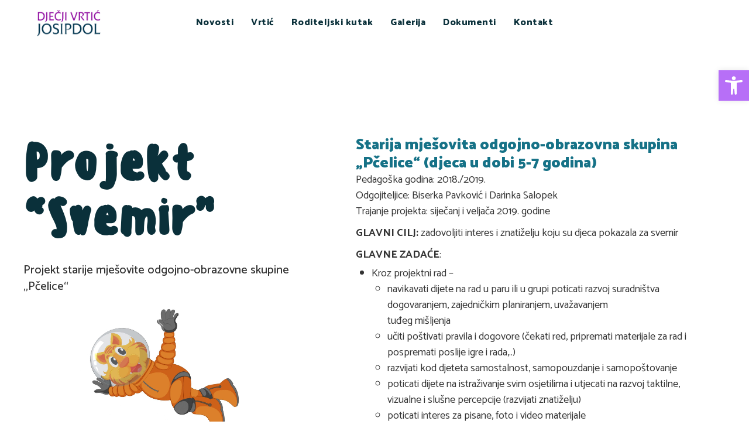

--- FILE ---
content_type: text/html; charset=UTF-8
request_url: https://dv-josipdol.hr/projektni/projekt-svemir/
body_size: 107005
content:
<!DOCTYPE html>
<html lang="hr" class="no-js">

<head>
	<meta charset="UTF-8" />
	<meta http-equiv="X-UA-Compatible" content="IE=edge" />
	<meta name="viewport" content="width=device-width, initial-scale=1">
	<meta name="theme-color" content="#e74c25">

	
	<title>Projekt &#8211; Svemir &#8211; Dječji vrtić Josipdol</title>
<style id="vamtam-theme-options">:root {--vamtam-default-bg-color:#fff;
--vamtam-default-line-color:rgba( var( --vamtam-accent-color-7-rgb ), 1 );
--vamtam-small-padding:20px;
--vamtam-horizontal-padding:50px;
--vamtam-vertical-padding:30px;
--vamtam-horizontal-padding-large:60px;
--vamtam-vertical-padding-large:60px;
--vamtam-no-border-link:none;
--vamtam-border-radius:0px;
--vamtam-border-radius-oval:0px;
--vamtam-border-radius-small:0px;
--vamtam-overlay-color:#ffffff;
--vamtam-overlay-color-hc:#000000;
--vamtam-box-outer-padding:60px;
--vamtam-body-link-regular:#E74C25;
--vamtam-body-link-visited:#E74C25;
--vamtam-body-link-hover:#020D26;
--vamtam-body-link-active:#020D26;
--vamtam-site-max-width:1260px;
--vamtam-accent-color-1:#E74C25;
--vamtam-accent-color-1-hc:#FFFFFF;
--vamtam-accent-color-2:#167287;
--vamtam-accent-color-2-hc:#FFFFFF;
--vamtam-accent-color-3:#0A303A;
--vamtam-accent-color-3-hc:#FFFFFF;
--vamtam-accent-color-4:#D8D8D8;
--vamtam-accent-color-4-hc:#000000;
--vamtam-accent-color-5:#FFFFFF;
--vamtam-accent-color-5-hc:#000000;
--vamtam-accent-color-6:#000000;
--vamtam-accent-color-6-hc:#FFFFFF;
--vamtam-accent-color-7:#EDEDED;
--vamtam-accent-color-7-hc:#000000;
--vamtam-accent-color-8:#F4F1EA;
--vamtam-accent-color-8-hc:#000000;
--vamtam-sticky-header-bg-color:#FFFFFF;
--vamtam-primary-font-font-family:'Catamaran';
--vamtam-primary-font-font-weight:normal;
--vamtam-primary-font-font-style:normal;
--vamtam-primary-font-transform:none;
--vamtam-primary-font-decoration:none;
--vamtam-primary-font-font-size-desktop:18px;
--vamtam-primary-font-font-size-tablet:16px;
--vamtam-primary-font-font-size-phone:16px;
--vamtam-primary-font-line-height-desktop:1.5em;
--vamtam-primary-font-color:#333333;
--vamtam-h1-font-family:'Catamaran';
--vamtam-h1-font-weight:900;
--vamtam-h1-font-style:normal;
--vamtam-h1-transform:none;
--vamtam-h1-decoration:none;
--vamtam-h1-font-size-desktop:60px;
--vamtam-h1-font-size-tablet:50px;
--vamtam-h1-font-size-phone:44px;
--vamtam-h1-line-height-desktop:1.1em;
--vamtam-h1-line-height-phone:1.1em;
--vamtam-h1-color:#0A303A;
--vamtam-h2-font-family:'Catamaran';
--vamtam-h2-font-weight:800;
--vamtam-h2-font-style:normal;
--vamtam-h2-transform:none;
--vamtam-h2-decoration:none;
--vamtam-h2-font-size-desktop:48px;
--vamtam-h2-font-size-tablet:30px;
--vamtam-h2-font-size-phone:26px;
--vamtam-h2-line-height-desktop:1.1em;
--vamtam-h2-line-height-tablet:1.2em;
--vamtam-h2-line-height-phone:1.2em;
--vamtam-h2-color:#0A303A;
--vamtam-h3-font-family:'Catamaran';
--vamtam-h3-font-weight:900;
--vamtam-h3-font-style:normal;
--vamtam-h3-transform:none;
--vamtam-h3-decoration:none;
--vamtam-h3-font-size-desktop:26px;
--vamtam-h3-font-size-tablet:26px;
--vamtam-h3-font-size-phone:24px;
--vamtam-h3-line-height-desktop:1.21em;
--vamtam-h3-line-height-tablet:1.21em;
--vamtam-h3-line-height-phone:1.21em;
--vamtam-h3-color:#0A303A;
--vamtam-h4-font-family:'Catamaran';
--vamtam-h4-font-weight:800;
--vamtam-h4-font-style:normal;
--vamtam-h4-transform:none;
--vamtam-h4-decoration:none;
--vamtam-h4-font-size-desktop:20px;
--vamtam-h4-font-size-tablet:18px;
--vamtam-h4-font-size-phone:16px;
--vamtam-h4-line-height-desktop:1.27em;
--vamtam-h4-line-height-phone:1.27em;
--vamtam-h4-color:#0A303A;
--vamtam-h5-font-family:'Catamaran';
--vamtam-h5-font-weight:800;
--vamtam-h5-font-style:normal;
--vamtam-h5-transform:none;
--vamtam-h5-decoration:none;
--vamtam-h5-font-size-desktop:16px;
--vamtam-h5-font-size-tablet:16px;
--vamtam-h5-font-size-phone:14px;
--vamtam-h5-line-height-desktop:1.5em;
--vamtam-h5-color:#0A303A;
--vamtam-h6-font-family:'Catamaran';
--vamtam-h6-font-weight:600;
--vamtam-h6-font-style:normal;
--vamtam-h6-transform:none;
--vamtam-h6-decoration:none;
--vamtam-h6-font-size-desktop:14px;
--vamtam-h6-font-size-tablet:12px;
--vamtam-h6-font-size-phone:12px;
--vamtam-h6-line-height-desktop:1.5em;
--vamtam-h6-line-height-tablet:1.17em;
--vamtam-h6-color:#0A303A;
--vamtam-loading-animation:url('https://dv-josipdol.hr/wp-content/themes/skole/vamtam/assets/images/loader-ring.gif');
--vamtam-accent-color-1-rgb:231,76,37;
--vamtam-accent-color-2-rgb:22,114,135;
--vamtam-accent-color-3-rgb:10,48,58;
--vamtam-accent-color-4-rgb:216,216,216;
--vamtam-accent-color-5-rgb:255,255,255;
--vamtam-accent-color-6-rgb:0,0,0;
--vamtam-accent-color-7-rgb:237,237,237;
--vamtam-accent-color-8-rgb:244,241,234;
}</style><meta name='robots' content='max-image-preview:large' />
<link rel="alternate" type="application/rss+xml" title="Dječji vrtić Josipdol &raquo; Kanal" href="https://dv-josipdol.hr/feed/" />
<link rel="alternate" type="application/rss+xml" title="Dječji vrtić Josipdol &raquo; Kanal komentara" href="https://dv-josipdol.hr/comments/feed/" />
<link rel="alternate" title="oEmbed (JSON)" type="application/json+oembed" href="https://dv-josipdol.hr/wp-json/oembed/1.0/embed?url=https%3A%2F%2Fdv-josipdol.hr%2Fprojektni%2Fprojekt-svemir%2F" />
<link rel="alternate" title="oEmbed (XML)" type="text/xml+oembed" href="https://dv-josipdol.hr/wp-json/oembed/1.0/embed?url=https%3A%2F%2Fdv-josipdol.hr%2Fprojektni%2Fprojekt-svemir%2F&#038;format=xml" />
<style id='wp-img-auto-sizes-contain-inline-css' type='text/css'>
img:is([sizes=auto i],[sizes^="auto," i]){contain-intrinsic-size:3000px 1500px}
/*# sourceURL=wp-img-auto-sizes-contain-inline-css */
</style>
<style id='wp-emoji-styles-inline-css' type='text/css'>

	img.wp-smiley, img.emoji {
		display: inline !important;
		border: none !important;
		box-shadow: none !important;
		height: 1em !important;
		width: 1em !important;
		margin: 0 0.07em !important;
		vertical-align: -0.1em !important;
		background: none !important;
		padding: 0 !important;
	}
/*# sourceURL=wp-emoji-styles-inline-css */
</style>
<style id='classic-theme-styles-inline-css' type='text/css'>
/*! This file is auto-generated */
.wp-block-button__link{color:#fff;background-color:#32373c;border-radius:9999px;box-shadow:none;text-decoration:none;padding:calc(.667em + 2px) calc(1.333em + 2px);font-size:1.125em}.wp-block-file__button{background:#32373c;color:#fff;text-decoration:none}
/*# sourceURL=/wp-includes/css/classic-themes.min.css */
</style>
<link rel='stylesheet' id='contact-form-7-css' href='https://dv-josipdol.hr/wp-content/plugins/contact-form-7/includes/css/styles.css?ver=5.9.8' type='text/css' media='all' />
<link rel='stylesheet' id='bwg_fonts-css' href='https://dv-josipdol.hr/wp-content/plugins/photo-gallery/css/bwg-fonts/fonts.css?ver=0.0.1' type='text/css' media='all' />
<link rel='stylesheet' id='sumoselect-css' href='https://dv-josipdol.hr/wp-content/plugins/photo-gallery/css/sumoselect.min.css?ver=3.4.6' type='text/css' media='all' />
<link rel='stylesheet' id='mCustomScrollbar-css' href='https://dv-josipdol.hr/wp-content/plugins/photo-gallery/css/jquery.mCustomScrollbar.min.css?ver=3.1.5' type='text/css' media='all' />
<link rel='stylesheet' id='bwg_googlefonts-css' href='https://fonts.googleapis.com/css?family=Ubuntu&#038;subset=greek,latin,greek-ext,vietnamese,cyrillic-ext,latin-ext,cyrillic' type='text/css' media='all' />
<link rel='stylesheet' id='bwg_frontend-css' href='https://dv-josipdol.hr/wp-content/plugins/photo-gallery/css/styles.min.css?ver=1.8.29' type='text/css' media='all' />
<link rel='stylesheet' id='elementor-frontend-css' href='https://dv-josipdol.hr/wp-content/plugins/elementor/assets/css/frontend.min.css?ver=3.24.5' type='text/css' media='all' />
<link rel='stylesheet' id='widget-image-css' href='https://dv-josipdol.hr/wp-content/plugins/elementor/assets/css/widget-image.min.css?ver=3.24.5' type='text/css' media='all' />
<link rel='stylesheet' id='widget-nav-menu-css' href='https://dv-josipdol.hr/wp-content/plugins/pro-elements/assets/css/widget-nav-menu.min.css?ver=3.24.2' type='text/css' media='all' />
<link rel='stylesheet' id='e-animation-rotateInUpRight-css' href='https://dv-josipdol.hr/wp-content/plugins/elementor/assets/lib/animations/styles/rotateInUpRight.min.css?ver=3.24.5' type='text/css' media='all' />
<link rel='stylesheet' id='widget-text-editor-css' href='https://dv-josipdol.hr/wp-content/plugins/elementor/assets/css/widget-text-editor.min.css?ver=3.24.5' type='text/css' media='all' />
<link rel='stylesheet' id='e-animation-rotateInUpLeft-css' href='https://dv-josipdol.hr/wp-content/plugins/elementor/assets/lib/animations/styles/rotateInUpLeft.min.css?ver=3.24.5' type='text/css' media='all' />
<link rel='stylesheet' id='elementor-icons-css' href='https://dv-josipdol.hr/wp-content/plugins/elementor/assets/lib/eicons/css/elementor-icons.min.css?ver=5.31.0' type='text/css' media='all' />
<link rel='stylesheet' id='swiper-css' href='https://dv-josipdol.hr/wp-content/plugins/elementor/assets/lib/swiper/v8/css/swiper.min.css?ver=8.4.5' type='text/css' media='all' />
<link rel='stylesheet' id='e-swiper-css' href='https://dv-josipdol.hr/wp-content/plugins/elementor/assets/css/conditionals/e-swiper.min.css?ver=3.24.5' type='text/css' media='all' />
<link rel='stylesheet' id='elementor-post-1675-css' href='https://dv-josipdol.hr/wp-content/uploads/elementor/css/post-1675.css?ver=1728297701' type='text/css' media='all' />
<link rel='stylesheet' id='elementor-pro-css' href='https://dv-josipdol.hr/wp-content/plugins/pro-elements/assets/css/frontend.min.css?ver=3.24.2' type='text/css' media='all' />
<link rel='stylesheet' id='vamtam-instagram-feed-css' href='https://dv-josipdol.hr/wp-content/plugins/vamtam-elementor-integration//assets/css/widgets/vamtam-instagram-feed/vamtam-instagram-feed.min.css?ver=1.0.7' type='text/css' media='all' />
<link rel='stylesheet' id='font-awesome-5-all-css' href='https://dv-josipdol.hr/wp-content/plugins/elementor/assets/lib/font-awesome/css/all.min.css?ver=3.24.5' type='text/css' media='all' />
<link rel='stylesheet' id='font-awesome-4-shim-css' href='https://dv-josipdol.hr/wp-content/plugins/elementor/assets/lib/font-awesome/css/v4-shims.min.css?ver=3.24.5' type='text/css' media='all' />
<link rel='stylesheet' id='widget-heading-css' href='https://dv-josipdol.hr/wp-content/plugins/elementor/assets/css/widget-heading.min.css?ver=3.24.5' type='text/css' media='all' />
<link rel='stylesheet' id='widget-image-gallery-css' href='https://dv-josipdol.hr/wp-content/plugins/elementor/assets/css/widget-image-gallery.min.css?ver=3.24.5' type='text/css' media='all' />
<link rel='stylesheet' id='elementor-post-989166-css' href='https://dv-josipdol.hr/wp-content/uploads/elementor/css/post-989166.css?ver=1728384290' type='text/css' media='all' />
<link rel='stylesheet' id='elementor-post-299-css' href='https://dv-josipdol.hr/wp-content/uploads/elementor/css/post-299.css?ver=1728297701' type='text/css' media='all' />
<link rel='stylesheet' id='elementor-post-381-css' href='https://dv-josipdol.hr/wp-content/uploads/elementor/css/post-381.css?ver=1745410183' type='text/css' media='all' />
<link rel='stylesheet' id='pojo-a11y-css' href='https://dv-josipdol.hr/wp-content/plugins/pojo-accessibility/assets/css/style.min.css?ver=1.0.0' type='text/css' media='all' />
<style id='kadence-blocks-global-variables-inline-css' type='text/css'>
:root {--global-kb-font-size-sm:clamp(0.8rem, 0.73rem + 0.217vw, 0.9rem);--global-kb-font-size-md:clamp(1.1rem, 0.995rem + 0.326vw, 1.25rem);--global-kb-font-size-lg:clamp(1.75rem, 1.576rem + 0.543vw, 2rem);--global-kb-font-size-xl:clamp(2.25rem, 1.728rem + 1.63vw, 3rem);--global-kb-font-size-xxl:clamp(2.5rem, 1.456rem + 3.26vw, 4rem);--global-kb-font-size-xxxl:clamp(2.75rem, 0.489rem + 7.065vw, 6rem);}:root {--global-palette1: #3182CE;--global-palette2: #2B6CB0;--global-palette3: #1A202C;--global-palette4: #2D3748;--global-palette5: #4A5568;--global-palette6: #718096;--global-palette7: #EDF2F7;--global-palette8: #F7FAFC;--global-palette9: #ffffff;}
/*# sourceURL=kadence-blocks-global-variables-inline-css */
</style>
<link rel='stylesheet' id='vamtam-front-all-css' href='https://dv-josipdol.hr/wp-content/themes/skole/vamtam/assets/css/dist/all.css?ver=1615739835' type='text/css' media='all' />
<style id='vamtam-front-all-inline-css' type='text/css'>

			@font-face {
				font-family: 'icomoon';
				src: url(https://dv-josipdol.hr/wp-content/themes/skole/vamtam/assets/fonts/icons/icomoon.woff2) format('woff2'),
					 url( https://dv-josipdol.hr/wp-content/themes/skole/vamtam/assets/fonts/icons/icomoon.woff) format('woff'),
					 url(https://dv-josipdol.hr/wp-content/themes/skole/vamtam/assets/fonts/icons/icomoon.ttf) format('ttf');
				font-weight: normal;
				font-style: normal;
				font-display: swap;
			}
		
				@font-face {
					font-family: 'vamtam-theme';
					src: url(https://dv-josipdol.hr/wp-content/themes/skole/vamtam/assets/fonts/theme-icons/theme-icons.woff2) format('woff2'),
						url(https://dv-josipdol.hr/wp-content/themes/skole/vamtam/assets/fonts/theme-icons/theme-icons.woff) format('woff');
					font-weight: normal;
					font-style: normal;
					font-display: swap;
				}
			
@font-face {
	font-family: 'Sensei';
	font-style: normal;
	font-weight: normal;
	font-display: auto;
	src: url('https://dv-josipdol.hr/wp-content/uploads/2019/11/Sensei-Medium.woff') format('woff'),
		url('https://dv-josipdol.hr/wp-content/uploads/2019/11/Sensei-Medium.ttf') format('truetype'),
		url('https://dv-josipdol.hr/wp-content/uploads/2019/11/Sensei-Medium.svg#Sensei') format('svg');
}


.vamtam-box-outer-padding,
.limit-wrapper,
.header-padding {
	padding-left: 0;
	padding-right: 0;
}

.vamtam-box-outer-padding .vamtam-box-outer-padding,
.limit-wrapper .limit-wrapper {
	padding-left: 0;
	padding-right: 0;
}

@media ( min-width: 1026px ) and ( max-width: 1260px ) {
	.vamtam-box-outer-padding,
	.limit-wrapper,
	.header-padding {
		padding-left: 40px;
		padding-right: 40px;
	}
}

@media ( max-width: 1025px ) {
	.vamtam-box-outer-padding,
	.limit-wrapper,
	.header-padding {
		padding-left: 30px;
		padding-right: 30px;
	}
}

@media ( max-width: 768px ) {
	.vamtam-box-outer-padding,
	.limit-wrapper,
	.header-padding {
		padding-left: 20px;
		padding-right: 20px;
	}
}


/*# sourceURL=vamtam-front-all-inline-css */
</style>
<link rel='stylesheet' id='vamtam-theme-layout-max-low-css' href='https://dv-josipdol.hr/wp-content/themes/skole/vamtam/assets/css/dist/responsive/layout-max-low.css?ver=1615739835' type='text/css' media='(min-width: 1025px) and (max-width: 1260px)' />
<link rel='stylesheet' id='vamtam-theme-layout-max-css' href='https://dv-josipdol.hr/wp-content/themes/skole/vamtam/assets/css/dist/responsive/layout-max.css?ver=1615739835' type='text/css' media='(min-width: 1025px)' />
<link rel='stylesheet' id='vamtam-theme-layout-below-max-css' href='https://dv-josipdol.hr/wp-content/themes/skole/vamtam/assets/css/dist/responsive/layout-below-max.css?ver=1615739835' type='text/css' media='(max-width: 1024px)' />
<link rel='stylesheet' id='vamtam-theme-layout-small-css' href='https://dv-josipdol.hr/wp-content/themes/skole/vamtam/assets/css/dist/responsive/layout-small.css?ver=1615739835' type='text/css' media='(max-width: 767px)' />
<link rel='stylesheet' id='google-fonts-1-css' href='https://fonts.googleapis.com/css?family=Catamaran%3A100%2C100italic%2C200%2C200italic%2C300%2C300italic%2C400%2C400italic%2C500%2C500italic%2C600%2C600italic%2C700%2C700italic%2C800%2C800italic%2C900%2C900italic&#038;display=auto&#038;ver=6.9' type='text/css' media='all' />
<link rel='stylesheet' id='elementor-icons-shared-0-css' href='https://dv-josipdol.hr/wp-content/plugins/elementor/assets/lib/font-awesome/css/fontawesome.min.css?ver=5.15.3' type='text/css' media='all' />
<link rel='stylesheet' id='elementor-icons-fa-solid-css' href='https://dv-josipdol.hr/wp-content/plugins/elementor/assets/lib/font-awesome/css/solid.min.css?ver=5.15.3' type='text/css' media='all' />
<link rel="preconnect" href="https://fonts.gstatic.com/" crossorigin><script type="text/javascript" src="https://dv-josipdol.hr/wp-includes/js/jquery/jquery.min.js?ver=3.7.1" id="jquery-core-js"></script>
<script type="text/javascript" src="https://dv-josipdol.hr/wp-includes/js/jquery/jquery-migrate.min.js?ver=3.4.1" id="jquery-migrate-js"></script>
<script type="text/javascript" src="https://dv-josipdol.hr/wp-content/plugins/photo-gallery/js/jquery.sumoselect.min.js?ver=3.4.6" id="sumoselect-js"></script>
<script type="text/javascript" src="https://dv-josipdol.hr/wp-content/plugins/photo-gallery/js/tocca.min.js?ver=2.0.9" id="bwg_mobile-js"></script>
<script type="text/javascript" src="https://dv-josipdol.hr/wp-content/plugins/photo-gallery/js/jquery.mCustomScrollbar.concat.min.js?ver=3.1.5" id="mCustomScrollbar-js"></script>
<script type="text/javascript" src="https://dv-josipdol.hr/wp-content/plugins/photo-gallery/js/jquery.fullscreen.min.js?ver=0.6.0" id="jquery-fullscreen-js"></script>
<script type="text/javascript" id="bwg_frontend-js-extra">
/* <![CDATA[ */
var bwg_objectsL10n = {"bwg_field_required":"je obavezno polje. ","bwg_mail_validation":"Ovo nije va\u017ee\u0107i e-mail adresu. ","bwg_search_result":"Nema slika podudaranje va\u0161e pretra\u017eivanje.","bwg_select_tag":"Select Tag","bwg_order_by":"Order By","bwg_search":"Tra\u017ei","bwg_show_ecommerce":"Show Ecommerce","bwg_hide_ecommerce":"Hide Ecommerce","bwg_show_comments":"Prika\u017ei komentare","bwg_hide_comments":"Sakrij komentare","bwg_restore":"Vra\u0107anje","bwg_maximize":"Pove\u0107ali","bwg_fullscreen":"Na cijelom zaslonu","bwg_exit_fullscreen":"Iza\u0111ite preko cijelog zaslona","bwg_search_tag":"SEARCH...","bwg_tag_no_match":"No tags found","bwg_all_tags_selected":"All tags selected","bwg_tags_selected":"tags selected","play":"Igrajte","pause":"Pauza","is_pro":"","bwg_play":"Igrajte","bwg_pause":"Pauza","bwg_hide_info":"Sakrij informacije","bwg_show_info":"Poka\u017ei info","bwg_hide_rating":"Hide rating","bwg_show_rating":"Show rating","ok":"Ok","cancel":"Cancel","select_all":"Select all","lazy_load":"0","lazy_loader":"https://dv-josipdol.hr/wp-content/plugins/photo-gallery/images/ajax_loader.png","front_ajax":"0","bwg_tag_see_all":"see all tags","bwg_tag_see_less":"see less tags"};
//# sourceURL=bwg_frontend-js-extra
/* ]]> */
</script>
<script type="text/javascript" src="https://dv-josipdol.hr/wp-content/plugins/photo-gallery/js/scripts.min.js?ver=1.8.29" id="bwg_frontend-js"></script>
<script type="text/javascript" src="https://dv-josipdol.hr/wp-content/plugins/elementor/assets/lib/font-awesome/js/v4-shims.min.js?ver=3.24.5" id="font-awesome-4-shim-js"></script>
<link rel="https://api.w.org/" href="https://dv-josipdol.hr/wp-json/" /><link rel="alternate" title="JSON" type="application/json" href="https://dv-josipdol.hr/wp-json/wp/v2/pages/989166" /><link rel="EditURI" type="application/rsd+xml" title="RSD" href="https://dv-josipdol.hr/xmlrpc.php?rsd" />
<meta name="generator" content="WordPress 6.9" />
<link rel="canonical" href="https://dv-josipdol.hr/projektni/projekt-svemir/" />
<link rel='shortlink' href='https://dv-josipdol.hr/?p=989166' />
<meta name="generator" content="Elementor 3.24.5; features: additional_custom_breakpoints; settings: css_print_method-external, google_font-enabled, font_display-auto">
<style type="text/css">
#pojo-a11y-toolbar .pojo-a11y-toolbar-toggle a{ background-color: #b76ff7;	color: #ffffff;}
#pojo-a11y-toolbar .pojo-a11y-toolbar-overlay, #pojo-a11y-toolbar .pojo-a11y-toolbar-overlay ul.pojo-a11y-toolbar-items.pojo-a11y-links{ border-color: #b76ff7;}
body.pojo-a11y-focusable a:focus{ outline-style: solid !important;	outline-width: 1px !important;	outline-color: #FF0000 !important;}
#pojo-a11y-toolbar{ top: 120px !important;}
#pojo-a11y-toolbar .pojo-a11y-toolbar-overlay{ background-color: #ffffff;}
#pojo-a11y-toolbar .pojo-a11y-toolbar-overlay ul.pojo-a11y-toolbar-items li.pojo-a11y-toolbar-item a, #pojo-a11y-toolbar .pojo-a11y-toolbar-overlay p.pojo-a11y-toolbar-title{ color: #333333;}
#pojo-a11y-toolbar .pojo-a11y-toolbar-overlay ul.pojo-a11y-toolbar-items li.pojo-a11y-toolbar-item a.active{ background-color: #4054b2;	color: #ffffff;}
@media (max-width: 767px) { #pojo-a11y-toolbar { top: 70px !important; } }</style>			<style>
				.e-con.e-parent:nth-of-type(n+4):not(.e-lazyloaded):not(.e-no-lazyload),
				.e-con.e-parent:nth-of-type(n+4):not(.e-lazyloaded):not(.e-no-lazyload) * {
					background-image: none !important;
				}
				@media screen and (max-height: 1024px) {
					.e-con.e-parent:nth-of-type(n+3):not(.e-lazyloaded):not(.e-no-lazyload),
					.e-con.e-parent:nth-of-type(n+3):not(.e-lazyloaded):not(.e-no-lazyload) * {
						background-image: none !important;
					}
				}
				@media screen and (max-height: 640px) {
					.e-con.e-parent:nth-of-type(n+2):not(.e-lazyloaded):not(.e-no-lazyload),
					.e-con.e-parent:nth-of-type(n+2):not(.e-lazyloaded):not(.e-no-lazyload) * {
						background-image: none !important;
					}
				}
			</style>
			<style id='global-styles-inline-css' type='text/css'>
:root{--wp--preset--aspect-ratio--square: 1;--wp--preset--aspect-ratio--4-3: 4/3;--wp--preset--aspect-ratio--3-4: 3/4;--wp--preset--aspect-ratio--3-2: 3/2;--wp--preset--aspect-ratio--2-3: 2/3;--wp--preset--aspect-ratio--16-9: 16/9;--wp--preset--aspect-ratio--9-16: 9/16;--wp--preset--color--black: #000000;--wp--preset--color--cyan-bluish-gray: #abb8c3;--wp--preset--color--white: #ffffff;--wp--preset--color--pale-pink: #f78da7;--wp--preset--color--vivid-red: #cf2e2e;--wp--preset--color--luminous-vivid-orange: #ff6900;--wp--preset--color--luminous-vivid-amber: #fcb900;--wp--preset--color--light-green-cyan: #7bdcb5;--wp--preset--color--vivid-green-cyan: #00d084;--wp--preset--color--pale-cyan-blue: #8ed1fc;--wp--preset--color--vivid-cyan-blue: #0693e3;--wp--preset--color--vivid-purple: #9b51e0;--wp--preset--gradient--vivid-cyan-blue-to-vivid-purple: linear-gradient(135deg,rgb(6,147,227) 0%,rgb(155,81,224) 100%);--wp--preset--gradient--light-green-cyan-to-vivid-green-cyan: linear-gradient(135deg,rgb(122,220,180) 0%,rgb(0,208,130) 100%);--wp--preset--gradient--luminous-vivid-amber-to-luminous-vivid-orange: linear-gradient(135deg,rgb(252,185,0) 0%,rgb(255,105,0) 100%);--wp--preset--gradient--luminous-vivid-orange-to-vivid-red: linear-gradient(135deg,rgb(255,105,0) 0%,rgb(207,46,46) 100%);--wp--preset--gradient--very-light-gray-to-cyan-bluish-gray: linear-gradient(135deg,rgb(238,238,238) 0%,rgb(169,184,195) 100%);--wp--preset--gradient--cool-to-warm-spectrum: linear-gradient(135deg,rgb(74,234,220) 0%,rgb(151,120,209) 20%,rgb(207,42,186) 40%,rgb(238,44,130) 60%,rgb(251,105,98) 80%,rgb(254,248,76) 100%);--wp--preset--gradient--blush-light-purple: linear-gradient(135deg,rgb(255,206,236) 0%,rgb(152,150,240) 100%);--wp--preset--gradient--blush-bordeaux: linear-gradient(135deg,rgb(254,205,165) 0%,rgb(254,45,45) 50%,rgb(107,0,62) 100%);--wp--preset--gradient--luminous-dusk: linear-gradient(135deg,rgb(255,203,112) 0%,rgb(199,81,192) 50%,rgb(65,88,208) 100%);--wp--preset--gradient--pale-ocean: linear-gradient(135deg,rgb(255,245,203) 0%,rgb(182,227,212) 50%,rgb(51,167,181) 100%);--wp--preset--gradient--electric-grass: linear-gradient(135deg,rgb(202,248,128) 0%,rgb(113,206,126) 100%);--wp--preset--gradient--midnight: linear-gradient(135deg,rgb(2,3,129) 0%,rgb(40,116,252) 100%);--wp--preset--font-size--small: 13px;--wp--preset--font-size--medium: 20px;--wp--preset--font-size--large: 36px;--wp--preset--font-size--x-large: 42px;--wp--preset--spacing--20: 0.44rem;--wp--preset--spacing--30: 0.67rem;--wp--preset--spacing--40: 1rem;--wp--preset--spacing--50: 1.5rem;--wp--preset--spacing--60: 2.25rem;--wp--preset--spacing--70: 3.38rem;--wp--preset--spacing--80: 5.06rem;--wp--preset--shadow--natural: 6px 6px 9px rgba(0, 0, 0, 0.2);--wp--preset--shadow--deep: 12px 12px 50px rgba(0, 0, 0, 0.4);--wp--preset--shadow--sharp: 6px 6px 0px rgba(0, 0, 0, 0.2);--wp--preset--shadow--outlined: 6px 6px 0px -3px rgb(255, 255, 255), 6px 6px rgb(0, 0, 0);--wp--preset--shadow--crisp: 6px 6px 0px rgb(0, 0, 0);}:where(.is-layout-flex){gap: 0.5em;}:where(.is-layout-grid){gap: 0.5em;}body .is-layout-flex{display: flex;}.is-layout-flex{flex-wrap: wrap;align-items: center;}.is-layout-flex > :is(*, div){margin: 0;}body .is-layout-grid{display: grid;}.is-layout-grid > :is(*, div){margin: 0;}:where(.wp-block-columns.is-layout-flex){gap: 2em;}:where(.wp-block-columns.is-layout-grid){gap: 2em;}:where(.wp-block-post-template.is-layout-flex){gap: 1.25em;}:where(.wp-block-post-template.is-layout-grid){gap: 1.25em;}.has-black-color{color: var(--wp--preset--color--black) !important;}.has-cyan-bluish-gray-color{color: var(--wp--preset--color--cyan-bluish-gray) !important;}.has-white-color{color: var(--wp--preset--color--white) !important;}.has-pale-pink-color{color: var(--wp--preset--color--pale-pink) !important;}.has-vivid-red-color{color: var(--wp--preset--color--vivid-red) !important;}.has-luminous-vivid-orange-color{color: var(--wp--preset--color--luminous-vivid-orange) !important;}.has-luminous-vivid-amber-color{color: var(--wp--preset--color--luminous-vivid-amber) !important;}.has-light-green-cyan-color{color: var(--wp--preset--color--light-green-cyan) !important;}.has-vivid-green-cyan-color{color: var(--wp--preset--color--vivid-green-cyan) !important;}.has-pale-cyan-blue-color{color: var(--wp--preset--color--pale-cyan-blue) !important;}.has-vivid-cyan-blue-color{color: var(--wp--preset--color--vivid-cyan-blue) !important;}.has-vivid-purple-color{color: var(--wp--preset--color--vivid-purple) !important;}.has-black-background-color{background-color: var(--wp--preset--color--black) !important;}.has-cyan-bluish-gray-background-color{background-color: var(--wp--preset--color--cyan-bluish-gray) !important;}.has-white-background-color{background-color: var(--wp--preset--color--white) !important;}.has-pale-pink-background-color{background-color: var(--wp--preset--color--pale-pink) !important;}.has-vivid-red-background-color{background-color: var(--wp--preset--color--vivid-red) !important;}.has-luminous-vivid-orange-background-color{background-color: var(--wp--preset--color--luminous-vivid-orange) !important;}.has-luminous-vivid-amber-background-color{background-color: var(--wp--preset--color--luminous-vivid-amber) !important;}.has-light-green-cyan-background-color{background-color: var(--wp--preset--color--light-green-cyan) !important;}.has-vivid-green-cyan-background-color{background-color: var(--wp--preset--color--vivid-green-cyan) !important;}.has-pale-cyan-blue-background-color{background-color: var(--wp--preset--color--pale-cyan-blue) !important;}.has-vivid-cyan-blue-background-color{background-color: var(--wp--preset--color--vivid-cyan-blue) !important;}.has-vivid-purple-background-color{background-color: var(--wp--preset--color--vivid-purple) !important;}.has-black-border-color{border-color: var(--wp--preset--color--black) !important;}.has-cyan-bluish-gray-border-color{border-color: var(--wp--preset--color--cyan-bluish-gray) !important;}.has-white-border-color{border-color: var(--wp--preset--color--white) !important;}.has-pale-pink-border-color{border-color: var(--wp--preset--color--pale-pink) !important;}.has-vivid-red-border-color{border-color: var(--wp--preset--color--vivid-red) !important;}.has-luminous-vivid-orange-border-color{border-color: var(--wp--preset--color--luminous-vivid-orange) !important;}.has-luminous-vivid-amber-border-color{border-color: var(--wp--preset--color--luminous-vivid-amber) !important;}.has-light-green-cyan-border-color{border-color: var(--wp--preset--color--light-green-cyan) !important;}.has-vivid-green-cyan-border-color{border-color: var(--wp--preset--color--vivid-green-cyan) !important;}.has-pale-cyan-blue-border-color{border-color: var(--wp--preset--color--pale-cyan-blue) !important;}.has-vivid-cyan-blue-border-color{border-color: var(--wp--preset--color--vivid-cyan-blue) !important;}.has-vivid-purple-border-color{border-color: var(--wp--preset--color--vivid-purple) !important;}.has-vivid-cyan-blue-to-vivid-purple-gradient-background{background: var(--wp--preset--gradient--vivid-cyan-blue-to-vivid-purple) !important;}.has-light-green-cyan-to-vivid-green-cyan-gradient-background{background: var(--wp--preset--gradient--light-green-cyan-to-vivid-green-cyan) !important;}.has-luminous-vivid-amber-to-luminous-vivid-orange-gradient-background{background: var(--wp--preset--gradient--luminous-vivid-amber-to-luminous-vivid-orange) !important;}.has-luminous-vivid-orange-to-vivid-red-gradient-background{background: var(--wp--preset--gradient--luminous-vivid-orange-to-vivid-red) !important;}.has-very-light-gray-to-cyan-bluish-gray-gradient-background{background: var(--wp--preset--gradient--very-light-gray-to-cyan-bluish-gray) !important;}.has-cool-to-warm-spectrum-gradient-background{background: var(--wp--preset--gradient--cool-to-warm-spectrum) !important;}.has-blush-light-purple-gradient-background{background: var(--wp--preset--gradient--blush-light-purple) !important;}.has-blush-bordeaux-gradient-background{background: var(--wp--preset--gradient--blush-bordeaux) !important;}.has-luminous-dusk-gradient-background{background: var(--wp--preset--gradient--luminous-dusk) !important;}.has-pale-ocean-gradient-background{background: var(--wp--preset--gradient--pale-ocean) !important;}.has-electric-grass-gradient-background{background: var(--wp--preset--gradient--electric-grass) !important;}.has-midnight-gradient-background{background: var(--wp--preset--gradient--midnight) !important;}.has-small-font-size{font-size: var(--wp--preset--font-size--small) !important;}.has-medium-font-size{font-size: var(--wp--preset--font-size--medium) !important;}.has-large-font-size{font-size: var(--wp--preset--font-size--large) !important;}.has-x-large-font-size{font-size: var(--wp--preset--font-size--x-large) !important;}
/*# sourceURL=global-styles-inline-css */
</style>
<link rel='stylesheet' id='elementor-post-989175-css' href='https://dv-josipdol.hr/wp-content/uploads/elementor/css/post-989175.css?ver=1728384290' type='text/css' media='all' />
<link rel='stylesheet' id='e-animation-wobble-css' href='https://dv-josipdol.hr/wp-content/plugins/elementor/assets/lib/animations/styles/wobble.min.css?ver=3.24.5' type='text/css' media='all' />
</head>
<body class="wp-singular page-template-default page page-id-989166 page-child parent-pageid-988355 wp-custom-logo wp-embed-responsive wp-theme-skole full header-layout-logo-menu has-page-header no-middle-header responsive-layout vamtam-is-elementor elementor-active elementor-pro-active layout-full elementor-default elementor-kit-1675 elementor-page elementor-page-989166">
	<div id="top"></div>
	
			<div data-elementor-type="header" data-elementor-id="299" class="elementor elementor-299 elementor-location-header" data-elementor-post-type="elementor_library">
					<section class="elementor-section elementor-top-section elementor-element elementor-element-6b5521e elementor-section-full_width vamtam-sticky-header  elementor-hidden-phone elementor-section-height-default elementor-section-height-default" data-id="6b5521e" data-element_type="section" data-settings="{&quot;sticky&quot;:&quot;top&quot;,&quot;background_background&quot;:&quot;classic&quot;,&quot;sticky_on&quot;:[&quot;desktop&quot;,&quot;tablet&quot;],&quot;sticky_offset&quot;:0,&quot;sticky_effects_offset&quot;:0}">
						<div class="elementor-container elementor-column-gap-default">
					<div class="elementor-column elementor-col-100 elementor-top-column elementor-element elementor-element-ed43ee9" data-id="ed43ee9" data-element_type="column">
			<div class="elementor-widget-wrap elementor-element-populated">
						<section class="elementor-section elementor-inner-section elementor-element elementor-element-eff5dcd elementor-section-full_width elementor-section-content-middle elementor-section-height-default elementor-section-height-default" data-id="eff5dcd" data-element_type="section" data-settings="{&quot;background_background&quot;:&quot;classic&quot;}">
						<div class="elementor-container elementor-column-gap-default">
					<div class="elementor-column elementor-col-16 elementor-inner-column elementor-element elementor-element-77bb08e" data-id="77bb08e" data-element_type="column">
			<div class="elementor-widget-wrap elementor-element-populated">
						<div class="elementor-element elementor-element-eea7b01 elementor-widget__width-auto elementor-widget elementor-widget-theme-site-logo elementor-widget-image" data-id="eea7b01" data-element_type="widget" data-settings="{&quot;_animation&quot;:&quot;none&quot;}" data-widget_type="theme-site-logo.default">
				<div class="elementor-widget-container">
									<a href="https://dv-josipdol.hr">
			<img fetchpriority="high" width="486" height="200" src="https://dv-josipdol.hr/wp-content/uploads/2021/03/cropped-DVJ.png" class="attachment-full size-full wp-image-987686" alt="" srcset="https://dv-josipdol.hr/wp-content/uploads/2021/03/cropped-DVJ.png 486w, https://dv-josipdol.hr/wp-content/uploads/2021/03/cropped-DVJ-300x123.png 300w, https://dv-josipdol.hr/wp-content/uploads/2021/03/cropped-DVJ-420x173.png 420w, https://dv-josipdol.hr/wp-content/uploads/2021/03/cropped-DVJ-315x130.png 315w" sizes="(max-width: 486px) 100vw, 486px" />				</a>
									</div>
				</div>
					</div>
		</div>
				<div class="elementor-column elementor-col-66 elementor-inner-column elementor-element elementor-element-1c836f5" data-id="1c836f5" data-element_type="column">
			<div class="elementor-widget-wrap elementor-element-populated">
						<div class="elementor-element elementor-element-2e2c99c elementor-nav-menu__align-justify elementor-nav-menu--stretch elementor-widget__width-auto elementor-nav-menu--dropdown-tablet elementor-nav-menu__text-align-aside elementor-nav-menu--toggle elementor-nav-menu--burger elementor-widget elementor-widget-nav-menu" data-id="2e2c99c" data-element_type="widget" data-settings="{&quot;full_width&quot;:&quot;stretch&quot;,&quot;layout&quot;:&quot;horizontal&quot;,&quot;submenu_icon&quot;:{&quot;value&quot;:&quot;&lt;i class=\&quot;fas fa-caret-down\&quot;&gt;&lt;\/i&gt;&quot;,&quot;library&quot;:&quot;fa-solid&quot;},&quot;toggle&quot;:&quot;burger&quot;}" data-widget_type="nav-menu.default">
				<div class="elementor-widget-container">
						<nav aria-label="Menu" class="elementor-nav-menu--main elementor-nav-menu__container elementor-nav-menu--layout-horizontal e--pointer-overline e--animation-bounce">
				<ul id="menu-1-2e2c99c" class="elementor-nav-menu"><li class="menu-item menu-item-type-post_type menu-item-object-page menu-item-5963"><a href="https://dv-josipdol.hr/novosti-2/" class="elementor-item">Novosti</a></li>
<li class="menu-item menu-item-type-custom menu-item-object-custom menu-item-has-children menu-item-988445"><a href="#" class="elementor-item elementor-item-anchor">Vrtić</a>
<ul class="sub-menu elementor-nav-menu--dropdown">
	<li class="menu-item menu-item-type-post_type menu-item-object-page menu-item-988167"><a href="https://dv-josipdol.hr/o-nama/" class="elementor-sub-item">O nama</a></li>
	<li class="menu-item menu-item-type-post_type menu-item-object-page menu-item-988444"><a href="https://dv-josipdol.hr/o-nama/programi/" class="elementor-sub-item">Programi</a></li>
	<li class="menu-item menu-item-type-post_type menu-item-object-page menu-item-988523"><a href="https://dv-josipdol.hr/o-nama/skupine/" class="elementor-sub-item">Skupine</a></li>
	<li class="menu-item menu-item-type-post_type menu-item-object-page menu-item-988802"><a href="https://dv-josipdol.hr/upisi-2/" class="elementor-sub-item">Upisi</a></li>
</ul>
</li>
<li class="menu-item menu-item-type-post_type menu-item-object-page menu-item-has-children menu-item-988192"><a href="https://dv-josipdol.hr/roditelji/" class="elementor-item">Roditeljski kutak</a>
<ul class="sub-menu elementor-nav-menu--dropdown">
	<li class="menu-item menu-item-type-post_type menu-item-object-page menu-item-993244"><a href="https://dv-josipdol.hr/zajedno-kroz-roditeljstvo/" class="elementor-sub-item">Zajedno kroz roditeljstvo</a></li>
</ul>
</li>
<li class="menu-item menu-item-type-post_type menu-item-object-page menu-item-5966"><a href="https://dv-josipdol.hr/gallery/" class="elementor-item">Galerija</a></li>
<li class="menu-item menu-item-type-post_type menu-item-object-page menu-item-987988"><a href="https://dv-josipdol.hr/info-2/" class="elementor-item">Dokumenti</a></li>
<li class="menu-item menu-item-type-post_type menu-item-object-page menu-item-5983"><a href="https://dv-josipdol.hr/location/" class="elementor-item">Kontakt</a></li>
</ul>			</nav>
					<div class="elementor-menu-toggle" role="button" tabindex="0" aria-label="Menu Toggle" aria-expanded="false">
			<i aria-hidden="true" role="presentation" class="elementor-menu-toggle__icon--open eicon-menu-bar"></i><i aria-hidden="true" role="presentation" class="elementor-menu-toggle__icon--close eicon-close"></i>			<span class="elementor-screen-only">Menu</span>
		</div>
					<nav class="elementor-nav-menu--dropdown elementor-nav-menu__container" aria-hidden="true">
				<ul id="menu-2-2e2c99c" class="elementor-nav-menu"><li class="menu-item menu-item-type-post_type menu-item-object-page menu-item-5963"><a href="https://dv-josipdol.hr/novosti-2/" class="elementor-item" tabindex="-1">Novosti</a></li>
<li class="menu-item menu-item-type-custom menu-item-object-custom menu-item-has-children menu-item-988445"><a href="#" class="elementor-item elementor-item-anchor" tabindex="-1">Vrtić</a>
<ul class="sub-menu elementor-nav-menu--dropdown">
	<li class="menu-item menu-item-type-post_type menu-item-object-page menu-item-988167"><a href="https://dv-josipdol.hr/o-nama/" class="elementor-sub-item" tabindex="-1">O nama</a></li>
	<li class="menu-item menu-item-type-post_type menu-item-object-page menu-item-988444"><a href="https://dv-josipdol.hr/o-nama/programi/" class="elementor-sub-item" tabindex="-1">Programi</a></li>
	<li class="menu-item menu-item-type-post_type menu-item-object-page menu-item-988523"><a href="https://dv-josipdol.hr/o-nama/skupine/" class="elementor-sub-item" tabindex="-1">Skupine</a></li>
	<li class="menu-item menu-item-type-post_type menu-item-object-page menu-item-988802"><a href="https://dv-josipdol.hr/upisi-2/" class="elementor-sub-item" tabindex="-1">Upisi</a></li>
</ul>
</li>
<li class="menu-item menu-item-type-post_type menu-item-object-page menu-item-has-children menu-item-988192"><a href="https://dv-josipdol.hr/roditelji/" class="elementor-item" tabindex="-1">Roditeljski kutak</a>
<ul class="sub-menu elementor-nav-menu--dropdown">
	<li class="menu-item menu-item-type-post_type menu-item-object-page menu-item-993244"><a href="https://dv-josipdol.hr/zajedno-kroz-roditeljstvo/" class="elementor-sub-item" tabindex="-1">Zajedno kroz roditeljstvo</a></li>
</ul>
</li>
<li class="menu-item menu-item-type-post_type menu-item-object-page menu-item-5966"><a href="https://dv-josipdol.hr/gallery/" class="elementor-item" tabindex="-1">Galerija</a></li>
<li class="menu-item menu-item-type-post_type menu-item-object-page menu-item-987988"><a href="https://dv-josipdol.hr/info-2/" class="elementor-item" tabindex="-1">Dokumenti</a></li>
<li class="menu-item menu-item-type-post_type menu-item-object-page menu-item-5983"><a href="https://dv-josipdol.hr/location/" class="elementor-item" tabindex="-1">Kontakt</a></li>
</ul>			</nav>
				</div>
				</div>
					</div>
		</div>
				<div class="elementor-column elementor-col-16 elementor-inner-column elementor-element elementor-element-d00ed29" data-id="d00ed29" data-element_type="column">
			<div class="elementor-widget-wrap">
							</div>
		</div>
					</div>
		</section>
					</div>
		</div>
					</div>
		</section>
				<section class="elementor-section elementor-top-section elementor-element elementor-element-68905b4 elementor-section-full_width elementor-hidden-desktop elementor-hidden-tablet elementor-section-height-default elementor-section-height-default" data-id="68905b4" data-element_type="section" data-settings="{&quot;sticky&quot;:&quot;top&quot;,&quot;background_background&quot;:&quot;classic&quot;,&quot;sticky_on&quot;:[&quot;mobile&quot;],&quot;sticky_offset&quot;:1,&quot;sticky_effects_offset&quot;:0}">
						<div class="elementor-container elementor-column-gap-default">
					<div class="elementor-column elementor-col-100 elementor-top-column elementor-element elementor-element-acdae18" data-id="acdae18" data-element_type="column">
			<div class="elementor-widget-wrap elementor-element-populated">
						<div class="elementor-element elementor-element-96c5edd elementor-widget__width-auto elementor-widget elementor-widget-theme-site-logo elementor-widget-image" data-id="96c5edd" data-element_type="widget" data-settings="{&quot;_animation&quot;:&quot;none&quot;}" data-widget_type="theme-site-logo.default">
				<div class="elementor-widget-container">
									<a href="https://dv-josipdol.hr">
			<img fetchpriority="high" width="486" height="200" src="https://dv-josipdol.hr/wp-content/uploads/2021/03/cropped-DVJ.png" class="attachment-full size-full wp-image-987686" alt="" srcset="https://dv-josipdol.hr/wp-content/uploads/2021/03/cropped-DVJ.png 486w, https://dv-josipdol.hr/wp-content/uploads/2021/03/cropped-DVJ-300x123.png 300w, https://dv-josipdol.hr/wp-content/uploads/2021/03/cropped-DVJ-420x173.png 420w, https://dv-josipdol.hr/wp-content/uploads/2021/03/cropped-DVJ-315x130.png 315w" sizes="(max-width: 486px) 100vw, 486px" />				</a>
									</div>
				</div>
				<div class="elementor-element elementor-element-2282538 elementor-nav-menu__align-justify elementor-nav-menu--stretch elementor-widget__width-auto elementor-nav-menu--dropdown-tablet elementor-nav-menu__text-align-aside elementor-nav-menu--toggle elementor-nav-menu--burger elementor-widget elementor-widget-nav-menu" data-id="2282538" data-element_type="widget" data-settings="{&quot;full_width&quot;:&quot;stretch&quot;,&quot;layout&quot;:&quot;horizontal&quot;,&quot;submenu_icon&quot;:{&quot;value&quot;:&quot;&lt;i class=\&quot;fas fa-caret-down\&quot;&gt;&lt;\/i&gt;&quot;,&quot;library&quot;:&quot;fa-solid&quot;},&quot;toggle&quot;:&quot;burger&quot;}" data-widget_type="nav-menu.default">
				<div class="elementor-widget-container">
						<nav aria-label="Menu" class="elementor-nav-menu--main elementor-nav-menu__container elementor-nav-menu--layout-horizontal e--pointer-overline e--animation-bounce">
				<ul id="menu-1-2282538" class="elementor-nav-menu"><li class="menu-item menu-item-type-post_type menu-item-object-page menu-item-5963"><a href="https://dv-josipdol.hr/novosti-2/" class="elementor-item">Novosti</a></li>
<li class="menu-item menu-item-type-custom menu-item-object-custom menu-item-has-children menu-item-988445"><a href="#" class="elementor-item elementor-item-anchor">Vrtić</a>
<ul class="sub-menu elementor-nav-menu--dropdown">
	<li class="menu-item menu-item-type-post_type menu-item-object-page menu-item-988167"><a href="https://dv-josipdol.hr/o-nama/" class="elementor-sub-item">O nama</a></li>
	<li class="menu-item menu-item-type-post_type menu-item-object-page menu-item-988444"><a href="https://dv-josipdol.hr/o-nama/programi/" class="elementor-sub-item">Programi</a></li>
	<li class="menu-item menu-item-type-post_type menu-item-object-page menu-item-988523"><a href="https://dv-josipdol.hr/o-nama/skupine/" class="elementor-sub-item">Skupine</a></li>
	<li class="menu-item menu-item-type-post_type menu-item-object-page menu-item-988802"><a href="https://dv-josipdol.hr/upisi-2/" class="elementor-sub-item">Upisi</a></li>
</ul>
</li>
<li class="menu-item menu-item-type-post_type menu-item-object-page menu-item-has-children menu-item-988192"><a href="https://dv-josipdol.hr/roditelji/" class="elementor-item">Roditeljski kutak</a>
<ul class="sub-menu elementor-nav-menu--dropdown">
	<li class="menu-item menu-item-type-post_type menu-item-object-page menu-item-993244"><a href="https://dv-josipdol.hr/zajedno-kroz-roditeljstvo/" class="elementor-sub-item">Zajedno kroz roditeljstvo</a></li>
</ul>
</li>
<li class="menu-item menu-item-type-post_type menu-item-object-page menu-item-5966"><a href="https://dv-josipdol.hr/gallery/" class="elementor-item">Galerija</a></li>
<li class="menu-item menu-item-type-post_type menu-item-object-page menu-item-987988"><a href="https://dv-josipdol.hr/info-2/" class="elementor-item">Dokumenti</a></li>
<li class="menu-item menu-item-type-post_type menu-item-object-page menu-item-5983"><a href="https://dv-josipdol.hr/location/" class="elementor-item">Kontakt</a></li>
</ul>			</nav>
					<div class="elementor-menu-toggle" role="button" tabindex="0" aria-label="Menu Toggle" aria-expanded="false">
			<i aria-hidden="true" role="presentation" class="elementor-menu-toggle__icon--open eicon-menu-bar"></i><i aria-hidden="true" role="presentation" class="elementor-menu-toggle__icon--close eicon-close"></i>			<span class="elementor-screen-only">Menu</span>
		</div>
					<nav class="elementor-nav-menu--dropdown elementor-nav-menu__container" aria-hidden="true">
				<ul id="menu-2-2282538" class="elementor-nav-menu"><li class="menu-item menu-item-type-post_type menu-item-object-page menu-item-5963"><a href="https://dv-josipdol.hr/novosti-2/" class="elementor-item" tabindex="-1">Novosti</a></li>
<li class="menu-item menu-item-type-custom menu-item-object-custom menu-item-has-children menu-item-988445"><a href="#" class="elementor-item elementor-item-anchor" tabindex="-1">Vrtić</a>
<ul class="sub-menu elementor-nav-menu--dropdown">
	<li class="menu-item menu-item-type-post_type menu-item-object-page menu-item-988167"><a href="https://dv-josipdol.hr/o-nama/" class="elementor-sub-item" tabindex="-1">O nama</a></li>
	<li class="menu-item menu-item-type-post_type menu-item-object-page menu-item-988444"><a href="https://dv-josipdol.hr/o-nama/programi/" class="elementor-sub-item" tabindex="-1">Programi</a></li>
	<li class="menu-item menu-item-type-post_type menu-item-object-page menu-item-988523"><a href="https://dv-josipdol.hr/o-nama/skupine/" class="elementor-sub-item" tabindex="-1">Skupine</a></li>
	<li class="menu-item menu-item-type-post_type menu-item-object-page menu-item-988802"><a href="https://dv-josipdol.hr/upisi-2/" class="elementor-sub-item" tabindex="-1">Upisi</a></li>
</ul>
</li>
<li class="menu-item menu-item-type-post_type menu-item-object-page menu-item-has-children menu-item-988192"><a href="https://dv-josipdol.hr/roditelji/" class="elementor-item" tabindex="-1">Roditeljski kutak</a>
<ul class="sub-menu elementor-nav-menu--dropdown">
	<li class="menu-item menu-item-type-post_type menu-item-object-page menu-item-993244"><a href="https://dv-josipdol.hr/zajedno-kroz-roditeljstvo/" class="elementor-sub-item" tabindex="-1">Zajedno kroz roditeljstvo</a></li>
</ul>
</li>
<li class="menu-item menu-item-type-post_type menu-item-object-page menu-item-5966"><a href="https://dv-josipdol.hr/gallery/" class="elementor-item" tabindex="-1">Galerija</a></li>
<li class="menu-item menu-item-type-post_type menu-item-object-page menu-item-987988"><a href="https://dv-josipdol.hr/info-2/" class="elementor-item" tabindex="-1">Dokumenti</a></li>
<li class="menu-item menu-item-type-post_type menu-item-object-page menu-item-5983"><a href="https://dv-josipdol.hr/location/" class="elementor-item" tabindex="-1">Kontakt</a></li>
</ul>			</nav>
				</div>
				</div>
					</div>
		</div>
					</div>
		</section>
				</div>
		
	<div id="page" class="main-container">
		<div id="main-content">
			
<div id="sub-header" class="layout-full elementor-page-title">
	<div class="meta-header" >
		
					<div class="limit-wrapper vamtam-box-outer-padding">
				<div class="meta-header-inside">
		
		<!-- Elementor `page-title` location -->
	<header class="page-header" data-progressive-animation="page-title">
						<h1 itemprop="headline">Projekt &#8211; Svemir</h1>
		
			</header>
	
						</div>
			</div>
		
	</div>
</div>

						<div id="main" role="main" class="vamtam-main layout-full" >
				
				

				<div class="page-wrapper">
	
		
		<article id="post-989166" class="full post-989166 page type-page status-publish hentry">
					<div class="page-content clearfix the-content-parent">
						<div data-elementor-type="wp-page" data-elementor-id="989166" class="elementor elementor-989166" data-elementor-post-type="page">
						<section class="elementor-section elementor-top-section elementor-element elementor-element-be4501c elementor-section-boxed elementor-section-height-default elementor-section-height-default" data-id="be4501c" data-element_type="section">
						<div class="elementor-container elementor-column-gap-default">
					<div class="elementor-column elementor-col-50 elementor-top-column elementor-element elementor-element-5a88c62" data-id="5a88c62" data-element_type="column">
			<div class="elementor-widget-wrap elementor-element-populated">
						<div class="elementor-element elementor-element-75276b1c elementor-widget elementor-widget-text-editor" data-id="75276b1c" data-element_type="widget" data-settings="{&quot;sticky_on&quot;:[&quot;desktop&quot;,&quot;tablet&quot;],&quot;sticky_parent&quot;:&quot;yes&quot;,&quot;sticky&quot;:&quot;top&quot;,&quot;sticky_offset&quot;:100,&quot;sticky_effects_offset&quot;:0}" data-widget_type="text-editor.default">
				<div class="elementor-widget-container">
									<div data-elementor-type="page" data-elementor-id="989175" class="elementor elementor-989175" data-elementor-post-type="elementor_library">
						<section class="elementor-section elementor-top-section elementor-element elementor-element-3d0913c elementor-section-full_width elementor-section-height-default elementor-section-height-default" data-id="3d0913c" data-element_type="section">
						<div class="elementor-container elementor-column-gap-default">
					<div class="elementor-column elementor-col-100 elementor-top-column elementor-element elementor-element-36495843" data-id="36495843" data-element_type="column">
			<div class="elementor-widget-wrap elementor-element-populated">
						<div class="elementor-element elementor-element-2cc8920 elementor-widget elementor-widget-heading" data-id="2cc8920" data-element_type="widget" data-widget_type="heading.default">
				<div class="elementor-widget-container">
			<h1 class="elementor-heading-title elementor-size-default">Projekt &#8220;Svemir&#8221;</h1>		</div>
				</div>
				<div class="elementor-element elementor-element-13b55308 elementor-widget elementor-widget-text-editor" data-id="13b55308" data-element_type="widget" data-widget_type="text-editor.default">
				<div class="elementor-widget-container">
							<p>Projekt starije mješovite odgojno-obrazovne skupine „Pčelice“</p>						</div>
				</div>
				<div class="elementor-element elementor-element-45fef99b elementor-invisible elementor-widget elementor-widget-image" data-id="45fef99b" data-element_type="widget" data-settings="{&quot;_animation&quot;:&quot;wobble&quot;,&quot;motion_fx_motion_fx_scrolling&quot;:&quot;yes&quot;,&quot;motion_fx_rotateZ_effect&quot;:&quot;yes&quot;,&quot;motion_fx_rotateZ_direction&quot;:&quot;negative&quot;,&quot;motion_fx_rotateZ_speed&quot;:{&quot;unit&quot;:&quot;px&quot;,&quot;size&quot;:1.1999999999999999555910790149937383830547332763671875,&quot;sizes&quot;:[]},&quot;motion_fx_rotateZ_affectedRange&quot;:{&quot;unit&quot;:&quot;%&quot;,&quot;size&quot;:&quot;&quot;,&quot;sizes&quot;:{&quot;start&quot;:0,&quot;end&quot;:50}},&quot;motion_fx_devices&quot;:[&quot;desktop&quot;]}" data-widget_type="image.default">
				<div class="elementor-widget-container">
													<img decoding="async" width="851" height="1024" src="https://dv-josipdol.hr/wp-content/uploads/2021/12/27388-851x1024.jpg" class="attachment-large size-large wp-image-989182" alt="" srcset="https://dv-josipdol.hr/wp-content/uploads/2021/12/27388-851x1024.jpg 851w, https://dv-josipdol.hr/wp-content/uploads/2021/12/27388-249x300.jpg 249w, https://dv-josipdol.hr/wp-content/uploads/2021/12/27388-768x924.jpg 768w, https://dv-josipdol.hr/wp-content/uploads/2021/12/27388-1277x1536.jpg 1277w, https://dv-josipdol.hr/wp-content/uploads/2021/12/27388-1702x2048.jpg 1702w, https://dv-josipdol.hr/wp-content/uploads/2021/12/27388-1260x1516.jpg 1260w, https://dv-josipdol.hr/wp-content/uploads/2021/12/27388-630x758.jpg 630w, https://dv-josipdol.hr/wp-content/uploads/2021/12/27388-420x505.jpg 420w, https://dv-josipdol.hr/wp-content/uploads/2021/12/27388-840x1011.jpg 840w, https://dv-josipdol.hr/wp-content/uploads/2021/12/27388-315x379.jpg 315w" sizes="(max-width: 851px) 100vw, 851px" />													</div>
				</div>
					</div>
		</div>
					</div>
		</section>
				</div>
								</div>
				</div>
					</div>
		</div>
				<div class="elementor-column elementor-col-50 elementor-top-column elementor-element elementor-element-32e8e02" data-id="32e8e02" data-element_type="column" data-settings="{&quot;background_background&quot;:&quot;classic&quot;}">
			<div class="elementor-widget-wrap elementor-element-populated">
						<div class="elementor-element elementor-element-5e573de elementor-widget elementor-widget-heading" data-id="5e573de" data-element_type="widget" data-widget_type="heading.default">
				<div class="elementor-widget-container">
			<h3 class="elementor-heading-title elementor-size-default">Starija mješovita odgojno-obrazovna skupina „Pčelice“ (djeca u dobi 5-7
godina)</h3>		</div>
				</div>
				<div class="elementor-element elementor-element-6d5152c elementor-widget elementor-widget-text-editor" data-id="6d5152c" data-element_type="widget" data-widget_type="text-editor.default">
				<div class="elementor-widget-container">
							<p>Pedagoška godina: 2018./2019.</p>						</div>
				</div>
				<div class="elementor-element elementor-element-218a5af elementor-widget elementor-widget-text-editor" data-id="218a5af" data-element_type="widget" data-widget_type="text-editor.default">
				<div class="elementor-widget-container">
							<p>Odgojiteljice: Biserka Pavković i Darinka Salopek</p>						</div>
				</div>
				<div class="elementor-element elementor-element-d9d89e2 elementor-widget elementor-widget-text-editor" data-id="d9d89e2" data-element_type="widget" data-widget_type="text-editor.default">
				<div class="elementor-widget-container">
							<p>Trajanje projekta: siječanj i veljača 2019. godine</p>						</div>
				</div>
				<div class="elementor-element elementor-element-42a51a8 elementor-widget elementor-widget-text-editor" data-id="42a51a8" data-element_type="widget" data-widget_type="text-editor.default">
				<div class="elementor-widget-container">
							<p><strong>GLAVNI CILJ:</strong> zadovoljiti interes i znatiželju koju su djeca pokazala za svemir</p>						</div>
				</div>
				<div class="elementor-element elementor-element-898ef1a elementor-widget elementor-widget-text-editor" data-id="898ef1a" data-element_type="widget" data-widget_type="text-editor.default">
				<div class="elementor-widget-container">
							<p><strong>GLAVNE ZADAĆE</strong>:</p><ul><li>Kroz projektni rad &#8211;<ul><li>navikavati dijete na rad u paru ili u grupi poticati razvoj suradništva dogovaranjem, zajedničkim planiranjem, uvažavanjem<br />tuđeg mišljenja</li><li>učiti poštivati pravila i dogovore (čekati red, pripremati materijale za rad i pospremati poslije igre i rada,..)</li><li>razvijati kod djeteta samostalnost, samopouzdanje i samopoštovanje</li><li>poticati dijete na istraživanje svim osjetilima i utjecati na razvoj taktilne, vizualne i slušne percepcije (razvijati znatiželju)</li><li>poticati interes za pisane, foto i video materijale</li><li>upoznavati i usvajati nove riječi i pojmove (bogatiti rječnik), razvijati interes za slova i brojeve</li><li>razvijati govor (verbalizirati vlastita mišljenja, proširivati rečenicu, naučiti postavljati pitanja i davati odgovore,..)</li><li>razvijati pamćenje (pjesmice, brojalice, nazivi planeta, novi pojmovi,…)</li><li>upoznavati dijete s pojmom ekologije i reciklaže (izrada novih stvari od otpada)</li><li>omogućiti djetetu stjecanje iskustava o uzročno-posljedičnim odnosima</li><li>upoznavati prostorne i vremenske odnose</li><li>obogatiti djetetova iskustva radom s novim i nepoznati mu materijalima i alatima</li><li>poticati razvoj djetetove mašte i kreativnosti kroz likovni, glazbeni, literarni, glumački i plesni izričaj</li><li>utjecati na razvoj pažnje i koncentracije</li><li>poticati razvoj grube i fine motorike kod djeteta</li><li>ostvarivati suradnju s bližom i daljom okolinom (suradnja s roditeljima, ostalim<br />odgojno-obrazovnim skupinama i  djelatnicima unutar vrtića, suradnja s knjižnicom, planetarijem,…)</li></ul></li></ul>						</div>
				</div>
				<div class="elementor-element elementor-element-100b4d3 elementor-widget elementor-widget-text-editor" data-id="100b4d3" data-element_type="widget" data-widget_type="text-editor.default">
				<div class="elementor-widget-container">
							<p><strong>TIJEK PROJEKTA</strong>:</p><p>Početkom mjeseca siječnja ponudile smo djeci u centru istraživanja novi pokretni Sunčev sustav koji je skupina dobila u poklonu ispod bora. Istraživanje i slaganje sustava djeci je bilo zanimljivo. Javila su se tako nova pitanja, ali i rasprave među djecom o svemiru. Kako bi zadovoljile znatiželju djece i navele ih da sami dođu do novih spoznaja, dogovorili smo da djeca s roditeljima prikupe što više različitih vrsta materijala o svemiru.</p><hr /><p>Centre aktivnosti u sobi dnevnog boravka nadopunili smo tako raznim pisanim, foto i video materijalima o svemiru, astronautima, planetima,… te raznovrsnim igrama, plakatima i ostalim didaktičkim materijalima koji bi mogli poslužiti u istraživanju ove teme. Provodile smo s djecom raznovrsne istraživačke aktivnosti pomoću računala, čitajući iz enciklopedija, časopisa, knjiga i sl.. Pokušavali smo u prostoru svojim tijelima oponašati gibanja planeta u Sunčevom sustavu, hodali smo kao astronauti bez gravitacije, igrali se svemirske zavrzlame poput lanca zapetljanca i slično, s ciljem razvoja grube motorike kod djece i usvajanja prostornih odnosa.</p><hr /><p>Pomoću različitih igara sa slovima djeca su usvajala pisanje naziva planeta, novih pojmova poput komet, galaksija i tome slično. Svakim danom interes djece je sve više rastao i ona su imala sve više ideja. Djeca su slikala svemir, izrađivala vlastite Sunčeve sustave od plastelina, konstruirala su mobile te izrađivala svemirce, svemirske brodove, svemirska vozila iz enciklopedija, letjelice i ostalo. U parovima su osmišljavala svoje priče o svemiru koje smo zapisale, a oni su ih nacrtali. Mašti nije bilo kraja.</p><hr /><p><span style="color: var(--vamtam-primary-font-color); letter-spacing: var(--vamtam-primary-font-letter-spacing-desktop,normal); text-transform: var(--vamtam-primary-font-transform,none);">U centru kuhinje posluživala su se jela sa svemirskog jelovnika samo za astronaute. Osmislila su neobičan govor izvanzemaljaca i usvajala brojalicu na tom govoru. Gledala su djeca video materijale National Geographica i animirani film Mali princ.</span></p><hr /><p>Sve je to dovelo do ideje izgradnje svemirskog broda u sobi dnevnog boravka u kojem bi se djeca igrala. Sve smo proučili putem Interneta i uz pomoć roditelja i ravnateljice vrtića prikupili materijale za rad. U centru istraživanje niknuo je tako veliki svemirski brod koji je zauzeo četvrtinu sobe dnevnog boravka. Svemirski brod bio je opremljen starim laptopima, mobitelima, telefonima, printerima, raznim kartonskim tuljcima, žicama, strujnim utičnicama i prekidačima, božićnim lampicama, žaruljama s efektima, dječjim likovnim radovima, najlon vrećama i raznim drugim otpadnim materijalima.</p><hr /><p>Djeca su ga sama obojila. Sami su osmislili ulazne šifre te napravili svatko sebi karticu s PIN-om za ulaz. Dolaskom vremena maškara odluka je bila da će naša skupina biti astronauti. Ostale skupine pridružile su se ideji pa su jedni bili vanzemaljci, a drugi zvijezde. Organizirali smo radionicu za djecu i roditelje i od otpada izradili space bagove, iskaširali kacige, buce obložili alu-folijom te dodali rukavice i odijelo za ličenje, pa je tako kostim bio gotov.</p><hr /><p><span style="color: var(--vamtam-primary-font-color); letter-spacing: var(--vamtam-primary-font-letter-spacing-desktop,normal); text-transform: var(--vamtam-primary-font-transform,none);">Na maškarama u Ogulinu osvojili smo svi skupa prvu nagradu za grupnu masku. Krajem veljače organizirali smo izlet u Rijeku. Tamo smo posjetili Planetarij i Muzej računarstva „Peek &amp; Poke“. Djeca su u Planetariju pogledala animirani film „Utrka do Zemlje“ i sudjelovala u radionici.</span></p><hr /><p>U muzeju su razgledavala različita stara računala i okušala se u igranju starih video igara te pogledala izložbu o svemiru. Nakon izleta interes za svemir lagano je nestajao pa je i projekt završio. Trajao je intenzivno dva mjeseca. </p>						</div>
				</div>
				<div class="elementor-element elementor-element-837c219 elementor-widget elementor-widget-text-editor" data-id="837c219" data-element_type="widget" data-widget_type="text-editor.default">
				<div class="elementor-widget-container">
							<p><strong>VALORIZACIJA</strong>:</p><p>Ovaj projekt dao je velik doprinos homogenizaciji skupine. Djeca su se počela više uvažavati i atmosfera u skupini je postala bolja. Način komunikacije među djecom se promijenio na bolje. Dječak koji je često imao ometajuća ponašanja, u vrijeme projekta jako se promijenio. Pronašao je u projektu ono što ga je zanimalo. Bio je zaokupljen istraživanjima i konstruiranjima pa je njegova energija bila usmjerena na rad. Primijetile smo puno veći interes za slova i brojeve koji su djeci bili potrebni za realizaciju različitih ideja. Projekt je nesumnjivo probudio dječju maštu i kreativnost jer je svemir njima nešto bajkovito i neopipljivo. Bilo je zanimljivo promatrati kako je svako dijete u projektu pronašlo nešto za sebe. Neka djeca su sudjelovala vrlo intenzivno i svakodnevno, a neka su se uključivala više kada bi ih nešto potaknulo na akciju ili u onom području gdje su bila spretnija. Većina djece u skupini govorno je napredovala, a bogatstvo rječnika raslo je svakodnevno. Projekt se protkao kroz sve aspekte dječjeg razvoja i sve vrste aktivnosti u radu. Veliku podršku u ostvarenju projekta dobili smo od roditelja djece u skupini, ravnateljice vrtića i ostalih odgojiteljica.</p>						</div>
				</div>
				<div class="elementor-element elementor-element-6dc9580 elementor-widget elementor-widget-image-gallery" data-id="6dc9580" data-element_type="widget" data-widget_type="image-gallery.default">
				<div class="elementor-widget-container">
					<div class="elementor-image-gallery">
			<div id='gallery-1' class='gallery galleryid-989166 gallery-columns-4 gallery-size-thumbnail'><figure class='gallery-item'>
			<div class='gallery-icon landscape'>
				<a data-elementor-open-lightbox="yes" data-elementor-lightbox-slideshow="6dc9580" data-elementor-lightbox-title="1" data-e-action-hash="#elementor-action%3Aaction%3Dlightbox%26settings%3DeyJpZCI6OTg5MjA1LCJ1cmwiOiJodHRwczpcL1wvZHYtam9zaXBkb2wuaHJcL3dwLWNvbnRlbnRcL3VwbG9hZHNcLzIwMjFcLzEyXC8xLTEuanBnIiwic2xpZGVzaG93IjoiNmRjOTU4MCJ9" href='https://dv-josipdol.hr/wp-content/uploads/2021/12/1-1.jpg'><img decoding="async" width="150" height="150" src="https://dv-josipdol.hr/wp-content/uploads/2021/12/1-1-150x150.jpg" class="attachment-thumbnail size-thumbnail" alt="" /></a>
			</div></figure><figure class='gallery-item'>
			<div class='gallery-icon landscape'>
				<a data-elementor-open-lightbox="yes" data-elementor-lightbox-slideshow="6dc9580" data-elementor-lightbox-title="2" data-e-action-hash="#elementor-action%3Aaction%3Dlightbox%26settings%3DeyJpZCI6OTg5MjA2LCJ1cmwiOiJodHRwczpcL1wvZHYtam9zaXBkb2wuaHJcL3dwLWNvbnRlbnRcL3VwbG9hZHNcLzIwMjFcLzEyXC8yLTEuanBnIiwic2xpZGVzaG93IjoiNmRjOTU4MCJ9" href='https://dv-josipdol.hr/wp-content/uploads/2021/12/2-1.jpg'><img loading="lazy" decoding="async" width="150" height="150" src="https://dv-josipdol.hr/wp-content/uploads/2021/12/2-1-150x150.jpg" class="attachment-thumbnail size-thumbnail" alt="" /></a>
			</div></figure><figure class='gallery-item'>
			<div class='gallery-icon landscape'>
				<a data-elementor-open-lightbox="yes" data-elementor-lightbox-slideshow="6dc9580" data-elementor-lightbox-title="4" data-e-action-hash="#elementor-action%3Aaction%3Dlightbox%26settings%3DeyJpZCI6OTg5MjA3LCJ1cmwiOiJodHRwczpcL1wvZHYtam9zaXBkb2wuaHJcL3dwLWNvbnRlbnRcL3VwbG9hZHNcLzIwMjFcLzEyXC80LTEuanBnIiwic2xpZGVzaG93IjoiNmRjOTU4MCJ9" href='https://dv-josipdol.hr/wp-content/uploads/2021/12/4-1.jpg'><img loading="lazy" decoding="async" width="150" height="150" src="https://dv-josipdol.hr/wp-content/uploads/2021/12/4-1-150x150.jpg" class="attachment-thumbnail size-thumbnail" alt="" /></a>
			</div></figure><figure class='gallery-item'>
			<div class='gallery-icon landscape'>
				<a data-elementor-open-lightbox="yes" data-elementor-lightbox-slideshow="6dc9580" data-elementor-lightbox-title="5" data-e-action-hash="#elementor-action%3Aaction%3Dlightbox%26settings%3DeyJpZCI6OTg5MjA4LCJ1cmwiOiJodHRwczpcL1wvZHYtam9zaXBkb2wuaHJcL3dwLWNvbnRlbnRcL3VwbG9hZHNcLzIwMjFcLzEyXC81LTEuanBnIiwic2xpZGVzaG93IjoiNmRjOTU4MCJ9" href='https://dv-josipdol.hr/wp-content/uploads/2021/12/5-1.jpg'><img loading="lazy" decoding="async" width="150" height="150" src="https://dv-josipdol.hr/wp-content/uploads/2021/12/5-1-150x150.jpg" class="attachment-thumbnail size-thumbnail" alt="" /></a>
			</div></figure><figure class='gallery-item'>
			<div class='gallery-icon landscape'>
				<a data-elementor-open-lightbox="yes" data-elementor-lightbox-slideshow="6dc9580" data-elementor-lightbox-title="6" data-e-action-hash="#elementor-action%3Aaction%3Dlightbox%26settings%3DeyJpZCI6OTg5MjA5LCJ1cmwiOiJodHRwczpcL1wvZHYtam9zaXBkb2wuaHJcL3dwLWNvbnRlbnRcL3VwbG9hZHNcLzIwMjFcLzEyXC82LTEuanBnIiwic2xpZGVzaG93IjoiNmRjOTU4MCJ9" href='https://dv-josipdol.hr/wp-content/uploads/2021/12/6-1.jpg'><img loading="lazy" decoding="async" width="150" height="150" src="https://dv-josipdol.hr/wp-content/uploads/2021/12/6-1-150x150.jpg" class="attachment-thumbnail size-thumbnail" alt="" /></a>
			</div></figure><figure class='gallery-item'>
			<div class='gallery-icon landscape'>
				<a data-elementor-open-lightbox="yes" data-elementor-lightbox-slideshow="6dc9580" data-elementor-lightbox-title="7" data-e-action-hash="#elementor-action%3Aaction%3Dlightbox%26settings%3DeyJpZCI6OTg5MjEwLCJ1cmwiOiJodHRwczpcL1wvZHYtam9zaXBkb2wuaHJcL3dwLWNvbnRlbnRcL3VwbG9hZHNcLzIwMjFcLzEyXC83LTEuanBnIiwic2xpZGVzaG93IjoiNmRjOTU4MCJ9" href='https://dv-josipdol.hr/wp-content/uploads/2021/12/7-1.jpg'><img loading="lazy" decoding="async" width="150" height="150" src="https://dv-josipdol.hr/wp-content/uploads/2021/12/7-1-150x150.jpg" class="attachment-thumbnail size-thumbnail" alt="" /></a>
			</div></figure><figure class='gallery-item'>
			<div class='gallery-icon landscape'>
				<a data-elementor-open-lightbox="yes" data-elementor-lightbox-slideshow="6dc9580" data-elementor-lightbox-title="8" data-e-action-hash="#elementor-action%3Aaction%3Dlightbox%26settings%3DeyJpZCI6OTg5MjExLCJ1cmwiOiJodHRwczpcL1wvZHYtam9zaXBkb2wuaHJcL3dwLWNvbnRlbnRcL3VwbG9hZHNcLzIwMjFcLzEyXC84LTEuanBnIiwic2xpZGVzaG93IjoiNmRjOTU4MCJ9" href='https://dv-josipdol.hr/wp-content/uploads/2021/12/8-1.jpg'><img loading="lazy" decoding="async" width="150" height="150" src="https://dv-josipdol.hr/wp-content/uploads/2021/12/8-1-150x150.jpg" class="attachment-thumbnail size-thumbnail" alt="" /></a>
			</div></figure><figure class='gallery-item'>
			<div class='gallery-icon landscape'>
				<a data-elementor-open-lightbox="yes" data-elementor-lightbox-slideshow="6dc9580" data-elementor-lightbox-title="9" data-e-action-hash="#elementor-action%3Aaction%3Dlightbox%26settings%3DeyJpZCI6OTg5MjEyLCJ1cmwiOiJodHRwczpcL1wvZHYtam9zaXBkb2wuaHJcL3dwLWNvbnRlbnRcL3VwbG9hZHNcLzIwMjFcLzEyXC85LTEuanBnIiwic2xpZGVzaG93IjoiNmRjOTU4MCJ9" href='https://dv-josipdol.hr/wp-content/uploads/2021/12/9-1.jpg'><img loading="lazy" decoding="async" width="150" height="150" src="https://dv-josipdol.hr/wp-content/uploads/2021/12/9-1-150x150.jpg" class="attachment-thumbnail size-thumbnail" alt="" /></a>
			</div></figure><figure class='gallery-item'>
			<div class='gallery-icon landscape'>
				<a data-elementor-open-lightbox="yes" data-elementor-lightbox-slideshow="6dc9580" data-elementor-lightbox-title="10" data-e-action-hash="#elementor-action%3Aaction%3Dlightbox%26settings%3DeyJpZCI6OTg5MjEzLCJ1cmwiOiJodHRwczpcL1wvZHYtam9zaXBkb2wuaHJcL3dwLWNvbnRlbnRcL3VwbG9hZHNcLzIwMjFcLzEyXC8xMC0xLmpwZyIsInNsaWRlc2hvdyI6IjZkYzk1ODAifQ%3D%3D" href='https://dv-josipdol.hr/wp-content/uploads/2021/12/10-1.jpg'><img loading="lazy" decoding="async" width="150" height="150" src="https://dv-josipdol.hr/wp-content/uploads/2021/12/10-1-150x150.jpg" class="attachment-thumbnail size-thumbnail" alt="" /></a>
			</div></figure><figure class='gallery-item'>
			<div class='gallery-icon landscape'>
				<a data-elementor-open-lightbox="yes" data-elementor-lightbox-slideshow="6dc9580" data-elementor-lightbox-title="11" data-e-action-hash="#elementor-action%3Aaction%3Dlightbox%26settings%3DeyJpZCI6OTg5MjE0LCJ1cmwiOiJodHRwczpcL1wvZHYtam9zaXBkb2wuaHJcL3dwLWNvbnRlbnRcL3VwbG9hZHNcLzIwMjFcLzEyXC8xMS0xLmpwZyIsInNsaWRlc2hvdyI6IjZkYzk1ODAifQ%3D%3D" href='https://dv-josipdol.hr/wp-content/uploads/2021/12/11-1.jpg'><img loading="lazy" decoding="async" width="150" height="150" src="https://dv-josipdol.hr/wp-content/uploads/2021/12/11-1-150x150.jpg" class="attachment-thumbnail size-thumbnail" alt="" /></a>
			</div></figure><figure class='gallery-item'>
			<div class='gallery-icon portrait'>
				<a data-elementor-open-lightbox="yes" data-elementor-lightbox-slideshow="6dc9580" data-elementor-lightbox-title="12" data-e-action-hash="#elementor-action%3Aaction%3Dlightbox%26settings%3DeyJpZCI6OTg5MjE1LCJ1cmwiOiJodHRwczpcL1wvZHYtam9zaXBkb2wuaHJcL3dwLWNvbnRlbnRcL3VwbG9hZHNcLzIwMjFcLzEyXC8xMi0xLmpwZyIsInNsaWRlc2hvdyI6IjZkYzk1ODAifQ%3D%3D" href='https://dv-josipdol.hr/wp-content/uploads/2021/12/12-1.jpg'><img loading="lazy" decoding="async" width="150" height="150" src="https://dv-josipdol.hr/wp-content/uploads/2021/12/12-1-150x150.jpg" class="attachment-thumbnail size-thumbnail" alt="" /></a>
			</div></figure><figure class='gallery-item'>
			<div class='gallery-icon landscape'>
				<a data-elementor-open-lightbox="yes" data-elementor-lightbox-slideshow="6dc9580" data-elementor-lightbox-title="20190208_104751" data-e-action-hash="#elementor-action%3Aaction%3Dlightbox%26settings%3DeyJpZCI6OTg5MjE2LCJ1cmwiOiJodHRwczpcL1wvZHYtam9zaXBkb2wuaHJcL3dwLWNvbnRlbnRcL3VwbG9hZHNcLzIwMjFcLzEyXC8yMDE5MDIwOF8xMDQ3NTEuanBnIiwic2xpZGVzaG93IjoiNmRjOTU4MCJ9" href='https://dv-josipdol.hr/wp-content/uploads/2021/12/20190208_104751.jpg'><img loading="lazy" decoding="async" width="150" height="150" src="https://dv-josipdol.hr/wp-content/uploads/2021/12/20190208_104751-150x150.jpg" class="attachment-thumbnail size-thumbnail" alt="" /></a>
			</div></figure><figure class='gallery-item'>
			<div class='gallery-icon landscape'>
				<a data-elementor-open-lightbox="yes" data-elementor-lightbox-slideshow="6dc9580" data-elementor-lightbox-title="20190208_151616" data-e-action-hash="#elementor-action%3Aaction%3Dlightbox%26settings%3DeyJpZCI6OTg5MjE3LCJ1cmwiOiJodHRwczpcL1wvZHYtam9zaXBkb2wuaHJcL3dwLWNvbnRlbnRcL3VwbG9hZHNcLzIwMjFcLzEyXC8yMDE5MDIwOF8xNTE2MTYuanBnIiwic2xpZGVzaG93IjoiNmRjOTU4MCJ9" href='https://dv-josipdol.hr/wp-content/uploads/2021/12/20190208_151616.jpg'><img loading="lazy" decoding="async" width="150" height="150" src="https://dv-josipdol.hr/wp-content/uploads/2021/12/20190208_151616-150x150.jpg" class="attachment-thumbnail size-thumbnail" alt="" /></a>
			</div></figure><figure class='gallery-item'>
			<div class='gallery-icon landscape'>
				<a data-elementor-open-lightbox="yes" data-elementor-lightbox-slideshow="6dc9580" data-elementor-lightbox-title="20190224_155128" data-e-action-hash="#elementor-action%3Aaction%3Dlightbox%26settings%3DeyJpZCI6OTg5MjE4LCJ1cmwiOiJodHRwczpcL1wvZHYtam9zaXBkb2wuaHJcL3dwLWNvbnRlbnRcL3VwbG9hZHNcLzIwMjFcLzEyXC8yMDE5MDIyNF8xNTUxMjguanBnIiwic2xpZGVzaG93IjoiNmRjOTU4MCJ9" href='https://dv-josipdol.hr/wp-content/uploads/2021/12/20190224_155128.jpg'><img loading="lazy" decoding="async" width="150" height="150" src="https://dv-josipdol.hr/wp-content/uploads/2021/12/20190224_155128-150x150.jpg" class="attachment-thumbnail size-thumbnail" alt="" /></a>
			</div></figure><figure class='gallery-item'>
			<div class='gallery-icon landscape'>
				<a data-elementor-open-lightbox="yes" data-elementor-lightbox-slideshow="6dc9580" data-elementor-lightbox-title="DSCI5460" data-e-action-hash="#elementor-action%3Aaction%3Dlightbox%26settings%3DeyJpZCI6OTg5MjE5LCJ1cmwiOiJodHRwczpcL1wvZHYtam9zaXBkb2wuaHJcL3dwLWNvbnRlbnRcL3VwbG9hZHNcLzIwMjFcLzEyXC9EU0NJNTQ2MC5qcGciLCJzbGlkZXNob3ciOiI2ZGM5NTgwIn0%3D" href='https://dv-josipdol.hr/wp-content/uploads/2021/12/DSCI5460.jpg'><img loading="lazy" decoding="async" width="150" height="150" src="https://dv-josipdol.hr/wp-content/uploads/2021/12/DSCI5460-150x150.jpg" class="attachment-thumbnail size-thumbnail" alt="" /></a>
			</div></figure><figure class='gallery-item'>
			<div class='gallery-icon portrait'>
				<a data-elementor-open-lightbox="yes" data-elementor-lightbox-slideshow="6dc9580" data-elementor-lightbox-title="M" data-e-action-hash="#elementor-action%3Aaction%3Dlightbox%26settings%3DeyJpZCI6OTg5MjIxLCJ1cmwiOiJodHRwczpcL1wvZHYtam9zaXBkb2wuaHJcL3dwLWNvbnRlbnRcL3VwbG9hZHNcLzIwMjFcLzEyXC9NLmpwZyIsInNsaWRlc2hvdyI6IjZkYzk1ODAifQ%3D%3D" href='https://dv-josipdol.hr/wp-content/uploads/2021/12/M.jpg'><img loading="lazy" decoding="async" width="150" height="150" src="https://dv-josipdol.hr/wp-content/uploads/2021/12/M-150x150.jpg" class="attachment-thumbnail size-thumbnail" alt="" /></a>
			</div></figure>
		</div>
		</div>
				</div>
				</div>
					</div>
		</div>
					</div>
		</section>
				</div>
									</div>
							</article>

		
				</div> <!-- End of .page-wrapper -->
	



			</div><!-- #main -->

		</div><!-- #main-content -->

					<div class="footer-wrapper" style="">
				<footer id="main-footer" class="main-footer">
							<div data-elementor-type="footer" data-elementor-id="381" class="elementor elementor-381 elementor-location-footer" data-elementor-post-type="elementor_library">
					<section class="elementor-section elementor-top-section elementor-element elementor-element-dde161d elementor-section-full_width elementor-section-content-bottom elementor-section-height-default elementor-section-height-default" data-id="dde161d" data-element_type="section">
						<div class="elementor-container elementor-column-gap-default">
					<div class="elementor-column elementor-col-25 elementor-top-column elementor-element elementor-element-f69f521" data-id="f69f521" data-element_type="column">
			<div class="elementor-widget-wrap elementor-element-populated">
						<div class="elementor-element elementor-element-1ee119a elementor-invisible elementor-widget elementor-widget-image" data-id="1ee119a" data-element_type="widget" data-settings="{&quot;_animation&quot;:&quot;rotateInUpRight&quot;}" data-widget_type="image.default">
				<div class="elementor-widget-container">
													<img src="https://dv-josipdol.hr/wp-content/uploads/2019/11/tree-1.svg" class="attachment-full size-full wp-image-406" alt="" />													</div>
				</div>
					</div>
		</div>
				<div class="elementor-column elementor-col-25 elementor-top-column elementor-element elementor-element-a2b646e" data-id="a2b646e" data-element_type="column">
			<div class="elementor-widget-wrap elementor-element-populated">
						<div class="elementor-element elementor-element-aee7933 elementor-nav-menu__align-center elementor-nav-menu--dropdown-none elementor-widget elementor-widget-nav-menu" data-id="aee7933" data-element_type="widget" data-settings="{&quot;layout&quot;:&quot;vertical&quot;,&quot;submenu_icon&quot;:{&quot;value&quot;:&quot;&lt;i class=\&quot;fas fa-caret-down\&quot;&gt;&lt;\/i&gt;&quot;,&quot;library&quot;:&quot;fa-solid&quot;}}" data-widget_type="nav-menu.default">
				<div class="elementor-widget-container">
						<nav aria-label="Menu" class="elementor-nav-menu--main elementor-nav-menu__container elementor-nav-menu--layout-vertical e--pointer-none">
				<ul id="menu-1-aee7933" class="elementor-nav-menu sm-vertical"><li class="menu-item menu-item-type-post_type menu-item-object-page menu-item-988803"><a href="https://dv-josipdol.hr/upisi-2/" class="elementor-item">Upisi</a></li>
<li class="menu-item menu-item-type-post_type menu-item-object-page menu-item-988047"><a href="https://dv-josipdol.hr/roditelji/kalendar/" class="elementor-item">Naš kalendar</a></li>
<li class="menu-item menu-item-type-post_type menu-item-object-page menu-item-privacy-policy menu-item-988185"><a rel="privacy-policy" href="https://dv-josipdol.hr/info-2/privacy-policy/" class="elementor-item">Politika privatnosti</a></li>
<li class="menu-item menu-item-type-custom menu-item-object-custom menu-item-988044"><a href="https://arhiva.dv-josipdol.hr/" class="elementor-item">Arhiv weba (do 2021)</a></li>
</ul>			</nav>
						<nav class="elementor-nav-menu--dropdown elementor-nav-menu__container" aria-hidden="true">
				<ul id="menu-2-aee7933" class="elementor-nav-menu sm-vertical"><li class="menu-item menu-item-type-post_type menu-item-object-page menu-item-988803"><a href="https://dv-josipdol.hr/upisi-2/" class="elementor-item" tabindex="-1">Upisi</a></li>
<li class="menu-item menu-item-type-post_type menu-item-object-page menu-item-988047"><a href="https://dv-josipdol.hr/roditelji/kalendar/" class="elementor-item" tabindex="-1">Naš kalendar</a></li>
<li class="menu-item menu-item-type-post_type menu-item-object-page menu-item-privacy-policy menu-item-988185"><a rel="privacy-policy" href="https://dv-josipdol.hr/info-2/privacy-policy/" class="elementor-item" tabindex="-1">Politika privatnosti</a></li>
<li class="menu-item menu-item-type-custom menu-item-object-custom menu-item-988044"><a href="https://arhiva.dv-josipdol.hr/" class="elementor-item" tabindex="-1">Arhiv weba (do 2021)</a></li>
</ul>			</nav>
				</div>
				</div>
					</div>
		</div>
				<div class="elementor-column elementor-col-25 elementor-top-column elementor-element elementor-element-dca5415 elementor-hidden-phone" data-id="dca5415" data-element_type="column">
			<div class="elementor-widget-wrap elementor-element-populated">
						<div class="elementor-element elementor-element-24026b6 elementor-widget elementor-widget-text-editor" data-id="24026b6" data-element_type="widget" data-widget_type="text-editor.default">
				<div class="elementor-widget-container">
							<p style="text-align: center;">Dječji vrtić Josipdol<br />Karlovačka 17b, Josipdol 47303</p><p style="text-align: center;"><a role="link" href="http://+38547581275" data-wplink-url-error="true">Tel: 047/581-275</a><br /><a role="link" href="mailto:kontakt@dv-josipdol.hr">E-mail: kontakt@dv-josipdol.hr</a></p>						</div>
				</div>
					</div>
		</div>
				<div class="elementor-column elementor-col-25 elementor-top-column elementor-element elementor-element-bdcb507" data-id="bdcb507" data-element_type="column">
			<div class="elementor-widget-wrap elementor-element-populated">
						<div class="elementor-element elementor-element-a36f354 elementor-invisible elementor-widget elementor-widget-image" data-id="a36f354" data-element_type="widget" data-settings="{&quot;_animation&quot;:&quot;rotateInUpLeft&quot;}" data-widget_type="image.default">
				<div class="elementor-widget-container">
													<img src="https://dv-josipdol.hr/wp-content/uploads/2019/11/tree-2.svg" class="attachment-full size-full wp-image-407" alt="" />													</div>
				</div>
					</div>
		</div>
					</div>
		</section>
				<section class="elementor-section elementor-top-section elementor-element elementor-element-ba478c0 elementor-reverse-mobile elementor-section-content-middle elementor-section-boxed elementor-section-height-default elementor-section-height-default" data-id="ba478c0" data-element_type="section" data-settings="{&quot;background_background&quot;:&quot;classic&quot;}">
						<div class="elementor-container elementor-column-gap-default">
					<div class="elementor-column elementor-col-100 elementor-top-column elementor-element elementor-element-c9a327b" data-id="c9a327b" data-element_type="column">
			<div class="elementor-widget-wrap elementor-element-populated">
						<div class="elementor-element elementor-element-0bf8597 elementor-widget elementor-widget-text-editor" data-id="0bf8597" data-element_type="widget" data-widget_type="text-editor.default">
				<div class="elementor-widget-container">
							<p style="text-align: center;">Dječji vrtić Josipdol © 2022. Sva prava pridržana.</p><p style="text-align: center;">Web:<a role="link" href="https://orbispictus.hr">Orbis Pictus</a></p>						</div>
				</div>
					</div>
		</div>
					</div>
		</section>
				</div>
						</footer>
			</div>
		
</div><!-- / #page -->



<div id="scroll-to-top" class="vamtam-scroll-to-top icon"><svg xmlns="http://www.w3.org/2000/svg" width="32" height="32" viewBox="0 0 32 32"><path d="M15.098 8.344L.678 21.164C.081 21.694 0 22.645.5 23.279c.499.638 1.385.725 1.983.193l13.518-12.018 13.516 12.02c.6.53 1.486.445 1.985-.193s.419-1.585-.178-2.115L16.906 8.345c-.263-.234-.584-.351-.905-.351s-.641.118-.902.35z"/></svg></div>


<script type="speculationrules">
{"prefetch":[{"source":"document","where":{"and":[{"href_matches":"/*"},{"not":{"href_matches":["/wp-*.php","/wp-admin/*","/wp-content/uploads/*","/wp-content/*","/wp-content/plugins/*","/wp-content/themes/skole/*","/*\\?(.+)"]}},{"not":{"selector_matches":"a[rel~=\"nofollow\"]"}},{"not":{"selector_matches":".no-prefetch, .no-prefetch a"}}]},"eagerness":"conservative"}]}
</script>
			<script type='text/javascript'>
				const lazyloadRunObserver = () => {
					const lazyloadBackgrounds = document.querySelectorAll( `.e-con.e-parent:not(.e-lazyloaded)` );
					const lazyloadBackgroundObserver = new IntersectionObserver( ( entries ) => {
						entries.forEach( ( entry ) => {
							if ( entry.isIntersecting ) {
								let lazyloadBackground = entry.target;
								if( lazyloadBackground ) {
									lazyloadBackground.classList.add( 'e-lazyloaded' );
								}
								lazyloadBackgroundObserver.unobserve( entry.target );
							}
						});
					}, { rootMargin: '200px 0px 200px 0px' } );
					lazyloadBackgrounds.forEach( ( lazyloadBackground ) => {
						lazyloadBackgroundObserver.observe( lazyloadBackground );
					} );
				};
				const events = [
					'DOMContentLoaded',
					'elementor/lazyload/observe',
				];
				events.forEach( ( event ) => {
					document.addEventListener( event, lazyloadRunObserver );
				} );
			</script>
			<script type="text/javascript" src="https://dv-josipdol.hr/wp-includes/js/dist/hooks.min.js?ver=dd5603f07f9220ed27f1" id="wp-hooks-js"></script>
<script type="text/javascript" src="https://dv-josipdol.hr/wp-includes/js/dist/i18n.min.js?ver=c26c3dc7bed366793375" id="wp-i18n-js"></script>
<script type="text/javascript" id="wp-i18n-js-after">
/* <![CDATA[ */
wp.i18n.setLocaleData( { 'text direction\u0004ltr': [ 'ltr' ] } );
//# sourceURL=wp-i18n-js-after
/* ]]> */
</script>
<script type="text/javascript" src="https://dv-josipdol.hr/wp-content/plugins/contact-form-7/includes/swv/js/index.js?ver=5.9.8" id="swv-js"></script>
<script type="text/javascript" id="contact-form-7-js-extra">
/* <![CDATA[ */
var wpcf7 = {"api":{"root":"https://dv-josipdol.hr/wp-json/","namespace":"contact-form-7/v1"}};
//# sourceURL=contact-form-7-js-extra
/* ]]> */
</script>
<script type="text/javascript" id="contact-form-7-js-translations">
/* <![CDATA[ */
( function( domain, translations ) {
	var localeData = translations.locale_data[ domain ] || translations.locale_data.messages;
	localeData[""].domain = domain;
	wp.i18n.setLocaleData( localeData, domain );
} )( "contact-form-7", {"translation-revision-date":"2024-07-22 08:32:18+0000","generator":"GlotPress\/4.0.1","domain":"messages","locale_data":{"messages":{"":{"domain":"messages","plural-forms":"nplurals=3; plural=(n % 10 == 1 && n % 100 != 11) ? 0 : ((n % 10 >= 2 && n % 10 <= 4 && (n % 100 < 12 || n % 100 > 14)) ? 1 : 2);","lang":"hr"},"This contact form is placed in the wrong place.":["Ovaj obrazac za kontaktiranje postavljen je na krivo mjesto."],"Error:":["Gre\u0161ka:"]}},"comment":{"reference":"includes\/js\/index.js"}} );
//# sourceURL=contact-form-7-js-translations
/* ]]> */
</script>
<script type="text/javascript" src="https://dv-josipdol.hr/wp-content/plugins/contact-form-7/includes/js/index.js?ver=5.9.8" id="contact-form-7-js"></script>
<script type="text/javascript" id="vamtam-all-js-extra">
/* <![CDATA[ */
var VAMTAM_FRONT = {"ajaxurl":"https://dv-josipdol.hr/wp-admin/admin-ajax.php","jspath":"https://dv-josipdol.hr/wp-content/themes/skole/vamtam/assets/js/","max_breakpoint":"1025","beaver_responsive":"1025","beaver_small":"768","content_width":"1260"};
//# sourceURL=vamtam-all-js-extra
/* ]]> */
</script>
<script type="text/javascript" src="https://dv-josipdol.hr/wp-content/themes/skole/vamtam/assets/js/all.min.js?ver=1615739835" id="vamtam-all-js"></script>
<script type="text/javascript" src="https://dv-josipdol.hr/wp-content/plugins/pro-elements/assets/lib/smartmenus/jquery.smartmenus.min.js?ver=1.2.1" id="smartmenus-js"></script>
<script type="text/javascript" src="https://dv-josipdol.hr/wp-content/plugins/pro-elements/assets/lib/sticky/jquery.sticky.min.js?ver=3.24.2" id="e-sticky-js"></script>
<script type="text/javascript" id="pojo-a11y-js-extra">
/* <![CDATA[ */
var PojoA11yOptions = {"focusable":"","remove_link_target":"","add_role_links":"1","enable_save":"1","save_expiration":"720"};
//# sourceURL=pojo-a11y-js-extra
/* ]]> */
</script>
<script type="text/javascript" src="https://dv-josipdol.hr/wp-content/plugins/pojo-accessibility/assets/js/app.min.js?ver=1.0.0" id="pojo-a11y-js"></script>
<script type="text/javascript" src="https://dv-josipdol.hr/wp-content/plugins/pro-elements/assets/js/webpack-pro.runtime.min.js?ver=3.24.2" id="elementor-pro-webpack-runtime-js"></script>
<script type="text/javascript" src="https://dv-josipdol.hr/wp-content/plugins/elementor/assets/js/webpack.runtime.min.js?ver=3.24.5" id="elementor-webpack-runtime-js"></script>
<script type="text/javascript" src="https://dv-josipdol.hr/wp-content/plugins/elementor/assets/js/frontend-modules.min.js?ver=3.24.5" id="elementor-frontend-modules-js"></script>
<script type="text/javascript" id="elementor-pro-frontend-js-before">
/* <![CDATA[ */
var ElementorProFrontendConfig = {"ajaxurl":"https:\/\/dv-josipdol.hr\/wp-admin\/admin-ajax.php","nonce":"d400db32dc","urls":{"assets":"https:\/\/dv-josipdol.hr\/wp-content\/plugins\/pro-elements\/assets\/","rest":"https:\/\/dv-josipdol.hr\/wp-json\/"},"settings":{"lazy_load_background_images":true},"shareButtonsNetworks":{"facebook":{"title":"Facebook","has_counter":true},"twitter":{"title":"Twitter"},"linkedin":{"title":"LinkedIn","has_counter":true},"pinterest":{"title":"Pinterest","has_counter":true},"reddit":{"title":"Reddit","has_counter":true},"vk":{"title":"VK","has_counter":true},"odnoklassniki":{"title":"OK","has_counter":true},"tumblr":{"title":"Tumblr"},"digg":{"title":"Digg"},"skype":{"title":"Skype"},"stumbleupon":{"title":"StumbleUpon","has_counter":true},"mix":{"title":"Mix"},"telegram":{"title":"Telegram"},"pocket":{"title":"Pocket","has_counter":true},"xing":{"title":"XING","has_counter":true},"whatsapp":{"title":"WhatsApp"},"email":{"title":"Email"},"print":{"title":"Print"},"x-twitter":{"title":"X"},"threads":{"title":"Threads"}},"facebook_sdk":{"lang":"hr","app_id":""},"lottie":{"defaultAnimationUrl":"https:\/\/dv-josipdol.hr\/wp-content\/plugins\/pro-elements\/modules\/lottie\/assets\/animations\/default.json"}};
//# sourceURL=elementor-pro-frontend-js-before
/* ]]> */
</script>
<script type="text/javascript" src="https://dv-josipdol.hr/wp-content/plugins/pro-elements/assets/js/frontend.min.js?ver=3.24.2" id="elementor-pro-frontend-js"></script>
<script type="text/javascript" src="https://dv-josipdol.hr/wp-includes/js/jquery/ui/core.min.js?ver=1.13.3" id="jquery-ui-core-js"></script>
<script type="text/javascript" id="elementor-frontend-js-before">
/* <![CDATA[ */
var elementorFrontendConfig = {"environmentMode":{"edit":false,"wpPreview":false,"isScriptDebug":false},"i18n":{"shareOnFacebook":"Podijeli na Facebooku ","shareOnTwitter":"Podijeli na Twitter","pinIt":"Prikva\u010di","download":"Preuzmi","downloadImage":"Preuzmi sliku","fullscreen":"Prikaz na cijelom zaslonu","zoom":"Uve\u0107anje","share":"Podijeli ","playVideo":"Pokreni video","previous":"Prethodno","next":"Sljede\u0107e","close":"Zatvori","a11yCarouselWrapperAriaLabel":"Carousel | Horizontal scrolling: Arrow Left & Right","a11yCarouselPrevSlideMessage":"Previous slide","a11yCarouselNextSlideMessage":"Next slide","a11yCarouselFirstSlideMessage":"This is the first slide","a11yCarouselLastSlideMessage":"This is the last slide","a11yCarouselPaginationBulletMessage":"Go to slide"},"is_rtl":false,"breakpoints":{"xs":0,"sm":480,"md":768,"lg":1025,"xl":1440,"xxl":1600},"responsive":{"breakpoints":{"mobile":{"label":"Mobile Portrait","value":767,"default_value":767,"direction":"max","is_enabled":true},"mobile_extra":{"label":"Mobile Landscape","value":880,"default_value":880,"direction":"max","is_enabled":false},"tablet":{"label":"Tablet Portrait","value":1024,"default_value":1024,"direction":"max","is_enabled":true},"tablet_extra":{"label":"Tablet Landscape","value":1200,"default_value":1200,"direction":"max","is_enabled":false},"laptop":{"label":"Laptop","value":1366,"default_value":1366,"direction":"max","is_enabled":false},"widescreen":{"label":"Widescreen","value":2400,"default_value":2400,"direction":"min","is_enabled":false}},"hasCustomBreakpoints":false},"version":"3.24.5","is_static":false,"experimentalFeatures":{"additional_custom_breakpoints":true,"container_grid":true,"e_swiper_latest":true,"e_nested_atomic_repeaters":true,"e_onboarding":true,"theme_builder_v2":true,"home_screen":true,"ai-layout":true,"landing-pages":true,"link-in-bio":true,"floating-buttons":true,"display-conditions":true,"form-submissions":true},"urls":{"assets":"https:\/\/dv-josipdol.hr\/wp-content\/plugins\/elementor\/assets\/","ajaxurl":"https:\/\/dv-josipdol.hr\/wp-admin\/admin-ajax.php","uploadUrl":"https:\/\/dv-josipdol.hr\/wp-content\/uploads"},"nonces":{"floatingButtonsClickTracking":"7998472cad"},"swiperClass":"swiper","settings":{"page":[],"editorPreferences":[]},"kit":{"body_background_background":"classic","active_breakpoints":["viewport_mobile","viewport_tablet"],"global_image_lightbox":"yes","lightbox_enable_counter":"yes","lightbox_enable_fullscreen":"yes","lightbox_enable_zoom":"yes","lightbox_enable_share":"yes","lightbox_title_src":"title","lightbox_description_src":"description"},"post":{"id":989166,"title":"Projekt%20%E2%80%93%20Svemir%20%E2%80%93%20Dje%C4%8Dji%20vrti%C4%87%20Josipdol","excerpt":"","featuredImage":false}};
//# sourceURL=elementor-frontend-js-before
/* ]]> */
</script>
<script type="text/javascript" src="https://dv-josipdol.hr/wp-content/plugins/elementor/assets/js/frontend.min.js?ver=3.24.5" id="elementor-frontend-js"></script>
<script type="text/javascript" src="https://dv-josipdol.hr/wp-content/plugins/pro-elements/assets/js/elements-handlers.min.js?ver=3.24.2" id="pro-elements-handlers-js"></script>
<script type="text/javascript" src="https://dv-josipdol.hr/wp-content/plugins/vamtam-elementor-integration//assets/js/vamtam-elementor-frontend.min.js?ver=1.0.7" id="vamtam-elementor-frontend-js"></script>
<script id="wp-emoji-settings" type="application/json">
{"baseUrl":"https://s.w.org/images/core/emoji/17.0.2/72x72/","ext":".png","svgUrl":"https://s.w.org/images/core/emoji/17.0.2/svg/","svgExt":".svg","source":{"concatemoji":"https://dv-josipdol.hr/wp-includes/js/wp-emoji-release.min.js?ver=6.9"}}
</script>
<script type="module">
/* <![CDATA[ */
/*! This file is auto-generated */
const a=JSON.parse(document.getElementById("wp-emoji-settings").textContent),o=(window._wpemojiSettings=a,"wpEmojiSettingsSupports"),s=["flag","emoji"];function i(e){try{var t={supportTests:e,timestamp:(new Date).valueOf()};sessionStorage.setItem(o,JSON.stringify(t))}catch(e){}}function c(e,t,n){e.clearRect(0,0,e.canvas.width,e.canvas.height),e.fillText(t,0,0);t=new Uint32Array(e.getImageData(0,0,e.canvas.width,e.canvas.height).data);e.clearRect(0,0,e.canvas.width,e.canvas.height),e.fillText(n,0,0);const a=new Uint32Array(e.getImageData(0,0,e.canvas.width,e.canvas.height).data);return t.every((e,t)=>e===a[t])}function p(e,t){e.clearRect(0,0,e.canvas.width,e.canvas.height),e.fillText(t,0,0);var n=e.getImageData(16,16,1,1);for(let e=0;e<n.data.length;e++)if(0!==n.data[e])return!1;return!0}function u(e,t,n,a){switch(t){case"flag":return n(e,"\ud83c\udff3\ufe0f\u200d\u26a7\ufe0f","\ud83c\udff3\ufe0f\u200b\u26a7\ufe0f")?!1:!n(e,"\ud83c\udde8\ud83c\uddf6","\ud83c\udde8\u200b\ud83c\uddf6")&&!n(e,"\ud83c\udff4\udb40\udc67\udb40\udc62\udb40\udc65\udb40\udc6e\udb40\udc67\udb40\udc7f","\ud83c\udff4\u200b\udb40\udc67\u200b\udb40\udc62\u200b\udb40\udc65\u200b\udb40\udc6e\u200b\udb40\udc67\u200b\udb40\udc7f");case"emoji":return!a(e,"\ud83e\u1fac8")}return!1}function f(e,t,n,a){let r;const o=(r="undefined"!=typeof WorkerGlobalScope&&self instanceof WorkerGlobalScope?new OffscreenCanvas(300,150):document.createElement("canvas")).getContext("2d",{willReadFrequently:!0}),s=(o.textBaseline="top",o.font="600 32px Arial",{});return e.forEach(e=>{s[e]=t(o,e,n,a)}),s}function r(e){var t=document.createElement("script");t.src=e,t.defer=!0,document.head.appendChild(t)}a.supports={everything:!0,everythingExceptFlag:!0},new Promise(t=>{let n=function(){try{var e=JSON.parse(sessionStorage.getItem(o));if("object"==typeof e&&"number"==typeof e.timestamp&&(new Date).valueOf()<e.timestamp+604800&&"object"==typeof e.supportTests)return e.supportTests}catch(e){}return null}();if(!n){if("undefined"!=typeof Worker&&"undefined"!=typeof OffscreenCanvas&&"undefined"!=typeof URL&&URL.createObjectURL&&"undefined"!=typeof Blob)try{var e="postMessage("+f.toString()+"("+[JSON.stringify(s),u.toString(),c.toString(),p.toString()].join(",")+"));",a=new Blob([e],{type:"text/javascript"});const r=new Worker(URL.createObjectURL(a),{name:"wpTestEmojiSupports"});return void(r.onmessage=e=>{i(n=e.data),r.terminate(),t(n)})}catch(e){}i(n=f(s,u,c,p))}t(n)}).then(e=>{for(const n in e)a.supports[n]=e[n],a.supports.everything=a.supports.everything&&a.supports[n],"flag"!==n&&(a.supports.everythingExceptFlag=a.supports.everythingExceptFlag&&a.supports[n]);var t;a.supports.everythingExceptFlag=a.supports.everythingExceptFlag&&!a.supports.flag,a.supports.everything||((t=a.source||{}).concatemoji?r(t.concatemoji):t.wpemoji&&t.twemoji&&(r(t.twemoji),r(t.wpemoji)))});
//# sourceURL=https://dv-josipdol.hr/wp-includes/js/wp-emoji-loader.min.js
/* ]]> */
</script>
		<a id="pojo-a11y-skip-content" class="pojo-skip-link pojo-skip-content" tabindex="1" accesskey="s" href="#content">Skip to content</a>
				<nav id="pojo-a11y-toolbar" class="pojo-a11y-toolbar-right" role="navigation">
			<div class="pojo-a11y-toolbar-toggle">
				<a class="pojo-a11y-toolbar-link pojo-a11y-toolbar-toggle-link" href="javascript:void(0);" title="Pristupačnost" role="button">
					<span class="pojo-sr-only sr-only">Open toolbar</span>
					<svg xmlns="http://www.w3.org/2000/svg" viewBox="0 0 100 100" fill="currentColor" width="1em">
						<title>Pristupačnost</title>
						<path d="M50 .8c5.7 0 10.4 4.7 10.4 10.4S55.7 21.6 50 21.6s-10.4-4.7-10.4-10.4S44.3.8 50 .8zM92.2 32l-21.9 2.3c-2.6.3-4.6 2.5-4.6 5.2V94c0 2.9-2.3 5.2-5.2 5.2H60c-2.7 0-4.9-2.1-5.2-4.7l-2.2-24.7c-.1-1.5-1.4-2.5-2.8-2.4-1.3.1-2.2 1.1-2.4 2.4l-2.2 24.7c-.2 2.7-2.5 4.7-5.2 4.7h-.5c-2.9 0-5.2-2.3-5.2-5.2V39.4c0-2.7-2-4.9-4.6-5.2L7.8 32c-2.6-.3-4.6-2.5-4.6-5.2v-.5c0-2.6 2.1-4.7 4.7-4.7h.5c19.3 1.8 33.2 2.8 41.7 2.8s22.4-.9 41.7-2.8c2.6-.2 4.9 1.6 5.2 4.3v1c-.1 2.6-2.1 4.8-4.8 5.1z"/>					</svg>
				</a>
			</div>
			<div class="pojo-a11y-toolbar-overlay">
				<div class="pojo-a11y-toolbar-inner">
					<p class="pojo-a11y-toolbar-title">Pristupačnost</p>
					
					<ul class="pojo-a11y-toolbar-items pojo-a11y-tools">
																			<li class="pojo-a11y-toolbar-item">
								<a href="#" class="pojo-a11y-toolbar-link pojo-a11y-btn-resize-font pojo-a11y-btn-resize-plus" data-action="resize-plus" data-action-group="resize" tabindex="-1" role="button">
									<span class="pojo-a11y-toolbar-icon"><svg version="1.1" xmlns="http://www.w3.org/2000/svg" width="1em" viewBox="0 0 448 448"><title>+A</title><path fill="currentColor" d="M256 200v16c0 4.25-3.75 8-8 8h-56v56c0 4.25-3.75 8-8 8h-16c-4.25 0-8-3.75-8-8v-56h-56c-4.25 0-8-3.75-8-8v-16c0-4.25 3.75-8 8-8h56v-56c0-4.25 3.75-8 8-8h16c4.25 0 8 3.75 8 8v56h56c4.25 0 8 3.75 8 8zM288 208c0-61.75-50.25-112-112-112s-112 50.25-112 112 50.25 112 112 112 112-50.25 112-112zM416 416c0 17.75-14.25 32-32 32-8.5 0-16.75-3.5-22.5-9.5l-85.75-85.5c-29.25 20.25-64.25 31-99.75 31-97.25 0-176-78.75-176-176s78.75-176 176-176 176 78.75 176 176c0 35.5-10.75 70.5-31 99.75l85.75 85.75c5.75 5.75 9.25 14 9.25 22.5z"></path></svg></span><span class="pojo-a11y-toolbar-text">+A</span>								</a>
							</li>
							
							<li class="pojo-a11y-toolbar-item">
								<a href="#" class="pojo-a11y-toolbar-link pojo-a11y-btn-resize-font pojo-a11y-btn-resize-minus" data-action="resize-minus" data-action-group="resize" tabindex="-1" role="button">
									<span class="pojo-a11y-toolbar-icon"><svg version="1.1" xmlns="http://www.w3.org/2000/svg" width="1em" viewBox="0 0 448 448"><title>-A</title><path fill="currentColor" d="M256 200v16c0 4.25-3.75 8-8 8h-144c-4.25 0-8-3.75-8-8v-16c0-4.25 3.75-8 8-8h144c4.25 0 8 3.75 8 8zM288 208c0-61.75-50.25-112-112-112s-112 50.25-112 112 50.25 112 112 112 112-50.25 112-112zM416 416c0 17.75-14.25 32-32 32-8.5 0-16.75-3.5-22.5-9.5l-85.75-85.5c-29.25 20.25-64.25 31-99.75 31-97.25 0-176-78.75-176-176s78.75-176 176-176 176 78.75 176 176c0 35.5-10.75 70.5-31 99.75l85.75 85.75c5.75 5.75 9.25 14 9.25 22.5z"></path></svg></span><span class="pojo-a11y-toolbar-text">-A</span>								</a>
							</li>
						
													<li class="pojo-a11y-toolbar-item">
								<a href="#" class="pojo-a11y-toolbar-link pojo-a11y-btn-background-group pojo-a11y-btn-grayscale" data-action="grayscale" data-action-group="schema" tabindex="-1" role="button">
									<span class="pojo-a11y-toolbar-icon"><svg version="1.1" xmlns="http://www.w3.org/2000/svg" width="1em" viewBox="0 0 448 448"><title>Sivo</title><path fill="currentColor" d="M15.75 384h-15.75v-352h15.75v352zM31.5 383.75h-8v-351.75h8v351.75zM55 383.75h-7.75v-351.75h7.75v351.75zM94.25 383.75h-7.75v-351.75h7.75v351.75zM133.5 383.75h-15.5v-351.75h15.5v351.75zM165 383.75h-7.75v-351.75h7.75v351.75zM180.75 383.75h-7.75v-351.75h7.75v351.75zM196.5 383.75h-7.75v-351.75h7.75v351.75zM235.75 383.75h-15.75v-351.75h15.75v351.75zM275 383.75h-15.75v-351.75h15.75v351.75zM306.5 383.75h-15.75v-351.75h15.75v351.75zM338 383.75h-15.75v-351.75h15.75v351.75zM361.5 383.75h-15.75v-351.75h15.75v351.75zM408.75 383.75h-23.5v-351.75h23.5v351.75zM424.5 383.75h-8v-351.75h8v351.75zM448 384h-15.75v-352h15.75v352z"></path></svg></span><span class="pojo-a11y-toolbar-text">Sivo</span>								</a>
							</li>
						
													<li class="pojo-a11y-toolbar-item">
								<a href="#" class="pojo-a11y-toolbar-link pojo-a11y-btn-background-group pojo-a11y-btn-high-contrast" data-action="high-contrast" data-action-group="schema" tabindex="-1" role="button">
									<span class="pojo-a11y-toolbar-icon"><svg version="1.1" xmlns="http://www.w3.org/2000/svg" width="1em" viewBox="0 0 448 448"><title>Visoki kontrast</title><path fill="currentColor" d="M192 360v-272c-75 0-136 61-136 136s61 136 136 136zM384 224c0 106-86 192-192 192s-192-86-192-192 86-192 192-192 192 86 192 192z"></path></svg></span><span class="pojo-a11y-toolbar-text">Visoki kontrast</span>								</a>
							</li>
						
													<li class="pojo-a11y-toolbar-item">
								<a href="#" class="pojo-a11y-toolbar-link pojo-a11y-btn-background-group pojo-a11y-btn-negative-contrast" data-action="negative-contrast" data-action-group="schema" tabindex="-1" role="button">

									<span class="pojo-a11y-toolbar-icon"><svg version="1.1" xmlns="http://www.w3.org/2000/svg" width="1em" viewBox="0 0 448 448"><title>Niski kontrast</title><path fill="currentColor" d="M416 240c-23.75-36.75-56.25-68.25-95.25-88.25 10 17 15.25 36.5 15.25 56.25 0 61.75-50.25 112-112 112s-112-50.25-112-112c0-19.75 5.25-39.25 15.25-56.25-39 20-71.5 51.5-95.25 88.25 42.75 66 111.75 112 192 112s149.25-46 192-112zM236 144c0-6.5-5.5-12-12-12-41.75 0-76 34.25-76 76 0 6.5 5.5 12 12 12s12-5.5 12-12c0-28.5 23.5-52 52-52 6.5 0 12-5.5 12-12zM448 240c0 6.25-2 12-5 17.25-46 75.75-130.25 126.75-219 126.75s-173-51.25-219-126.75c-3-5.25-5-11-5-17.25s2-12 5-17.25c46-75.5 130.25-126.75 219-126.75s173 51.25 219 126.75c3 5.25 5 11 5 17.25z"></path></svg></span><span class="pojo-a11y-toolbar-text">Niski kontrast</span>								</a>
							</li>
						
													<li class="pojo-a11y-toolbar-item">
								<a href="#" class="pojo-a11y-toolbar-link pojo-a11y-btn-background-group pojo-a11y-btn-light-background" data-action="light-background" data-action-group="schema" tabindex="-1" role="button">
									<span class="pojo-a11y-toolbar-icon"><svg version="1.1" xmlns="http://www.w3.org/2000/svg" width="1em" viewBox="0 0 448 448"><title>Svjetla pozadina</title><path fill="currentColor" d="M184 144c0 4.25-3.75 8-8 8s-8-3.75-8-8c0-17.25-26.75-24-40-24-4.25 0-8-3.75-8-8s3.75-8 8-8c23.25 0 56 12.25 56 40zM224 144c0-50-50.75-80-96-80s-96 30-96 80c0 16 6.5 32.75 17 45 4.75 5.5 10.25 10.75 15.25 16.5 17.75 21.25 32.75 46.25 35.25 74.5h57c2.5-28.25 17.5-53.25 35.25-74.5 5-5.75 10.5-11 15.25-16.5 10.5-12.25 17-29 17-45zM256 144c0 25.75-8.5 48-25.75 67s-40 45.75-42 72.5c7.25 4.25 11.75 12.25 11.75 20.5 0 6-2.25 11.75-6.25 16 4 4.25 6.25 10 6.25 16 0 8.25-4.25 15.75-11.25 20.25 2 3.5 3.25 7.75 3.25 11.75 0 16.25-12.75 24-27.25 24-6.5 14.5-21 24-36.75 24s-30.25-9.5-36.75-24c-14.5 0-27.25-7.75-27.25-24 0-4 1.25-8.25 3.25-11.75-7-4.5-11.25-12-11.25-20.25 0-6 2.25-11.75 6.25-16-4-4.25-6.25-10-6.25-16 0-8.25 4.5-16.25 11.75-20.5-2-26.75-24.75-53.5-42-72.5s-25.75-41.25-25.75-67c0-68 64.75-112 128-112s128 44 128 112z"></path></svg></span><span class="pojo-a11y-toolbar-text">Svjetla pozadina</span>								</a>
							</li>
						
													<li class="pojo-a11y-toolbar-item">
								<a href="#" class="pojo-a11y-toolbar-link pojo-a11y-btn-links-underline" data-action="links-underline" data-action-group="toggle" tabindex="-1" role="button">
									<span class="pojo-a11y-toolbar-icon"><svg version="1.1" xmlns="http://www.w3.org/2000/svg" width="1em" viewBox="0 0 448 448"><title>Podcrtaj poveznice</title><path fill="currentColor" d="M364 304c0-6.5-2.5-12.5-7-17l-52-52c-4.5-4.5-10.75-7-17-7-7.25 0-13 2.75-18 8 8.25 8.25 18 15.25 18 28 0 13.25-10.75 24-24 24-12.75 0-19.75-9.75-28-18-5.25 5-8.25 10.75-8.25 18.25 0 6.25 2.5 12.5 7 17l51.5 51.75c4.5 4.5 10.75 6.75 17 6.75s12.5-2.25 17-6.5l36.75-36.5c4.5-4.5 7-10.5 7-16.75zM188.25 127.75c0-6.25-2.5-12.5-7-17l-51.5-51.75c-4.5-4.5-10.75-7-17-7s-12.5 2.5-17 6.75l-36.75 36.5c-4.5 4.5-7 10.5-7 16.75 0 6.5 2.5 12.5 7 17l52 52c4.5 4.5 10.75 6.75 17 6.75 7.25 0 13-2.5 18-7.75-8.25-8.25-18-15.25-18-28 0-13.25 10.75-24 24-24 12.75 0 19.75 9.75 28 18 5.25-5 8.25-10.75 8.25-18.25zM412 304c0 19-7.75 37.5-21.25 50.75l-36.75 36.5c-13.5 13.5-31.75 20.75-50.75 20.75-19.25 0-37.5-7.5-51-21.25l-51.5-51.75c-13.5-13.5-20.75-31.75-20.75-50.75 0-19.75 8-38.5 22-52.25l-22-22c-13.75 14-32.25 22-52 22-19 0-37.5-7.5-51-21l-52-52c-13.75-13.75-21-31.75-21-51 0-19 7.75-37.5 21.25-50.75l36.75-36.5c13.5-13.5 31.75-20.75 50.75-20.75 19.25 0 37.5 7.5 51 21.25l51.5 51.75c13.5 13.5 20.75 31.75 20.75 50.75 0 19.75-8 38.5-22 52.25l22 22c13.75-14 32.25-22 52-22 19 0 37.5 7.5 51 21l52 52c13.75 13.75 21 31.75 21 51z"></path></svg></span><span class="pojo-a11y-toolbar-text">Podcrtaj poveznice</span>								</a>
							</li>
						
													<li class="pojo-a11y-toolbar-item">
								<a href="#" class="pojo-a11y-toolbar-link pojo-a11y-btn-readable-font" data-action="readable-font" data-action-group="toggle" tabindex="-1" role="button">
									<span class="pojo-a11y-toolbar-icon"><svg version="1.1" xmlns="http://www.w3.org/2000/svg" width="1em" viewBox="0 0 448 448"><title>Čitljiv font</title><path fill="currentColor" d="M181.25 139.75l-42.5 112.5c24.75 0.25 49.5 1 74.25 1 4.75 0 9.5-0.25 14.25-0.5-13-38-28.25-76.75-46-113zM0 416l0.5-19.75c23.5-7.25 49-2.25 59.5-29.25l59.25-154 70-181h32c1 1.75 2 3.5 2.75 5.25l51.25 120c18.75 44.25 36 89 55 133 11.25 26 20 52.75 32.5 78.25 1.75 4 5.25 11.5 8.75 14.25 8.25 6.5 31.25 8 43 12.5 0.75 4.75 1.5 9.5 1.5 14.25 0 2.25-0.25 4.25-0.25 6.5-31.75 0-63.5-4-95.25-4-32.75 0-65.5 2.75-98.25 3.75 0-6.5 0.25-13 1-19.5l32.75-7c6.75-1.5 20-3.25 20-12.5 0-9-32.25-83.25-36.25-93.5l-112.5-0.5c-6.5 14.5-31.75 80-31.75 89.5 0 19.25 36.75 20 51 22 0.25 4.75 0.25 9.5 0.25 14.5 0 2.25-0.25 4.5-0.5 6.75-29 0-58.25-5-87.25-5-3.5 0-8.5 1.5-12 2-15.75 2.75-31.25 3.5-47 3.5z"></path></svg></span><span class="pojo-a11y-toolbar-text">Čitljiv font</span>								</a>
							</li>
																		<li class="pojo-a11y-toolbar-item">
							<a href="#" class="pojo-a11y-toolbar-link pojo-a11y-btn-reset" data-action="reset" tabindex="-1" role="button">
								<span class="pojo-a11y-toolbar-icon"><svg version="1.1" xmlns="http://www.w3.org/2000/svg" width="1em" viewBox="0 0 448 448"><title>Reset</title><path fill="currentColor" d="M384 224c0 105.75-86.25 192-192 192-57.25 0-111.25-25.25-147.75-69.25-2.5-3.25-2.25-8 0.5-10.75l34.25-34.5c1.75-1.5 4-2.25 6.25-2.25 2.25 0.25 4.5 1.25 5.75 3 24.5 31.75 61.25 49.75 101 49.75 70.5 0 128-57.5 128-128s-57.5-128-128-128c-32.75 0-63.75 12.5-87 34.25l34.25 34.5c4.75 4.5 6 11.5 3.5 17.25-2.5 6-8.25 10-14.75 10h-112c-8.75 0-16-7.25-16-16v-112c0-6.5 4-12.25 10-14.75 5.75-2.5 12.75-1.25 17.25 3.5l32.5 32.25c35.25-33.25 83-53 132.25-53 105.75 0 192 86.25 192 192z"></path></svg></span>
								<span class="pojo-a11y-toolbar-text">Reset</span>
							</a>
						</li>
					</ul>
									</div>
			</div>
		</nav>
		</body>
</html>


--- FILE ---
content_type: text/css
request_url: https://dv-josipdol.hr/wp-content/uploads/elementor/css/post-989166.css?ver=1728384290
body_size: 3264
content:
.elementor-989166 .elementor-element.elementor-element-be4501c{padding:130px 30px 130px 30px;}.elementor-989166 .elementor-element.elementor-element-75276b1c{text-align:left;font-size:23px;font-weight:500;line-height:38px;}.elementor-989166 .elementor-element.elementor-element-75276b1c > .elementor-widget-container{padding:20px 0px 0px 0px;}.elementor-bc-flex-widget .elementor-989166 .elementor-element.elementor-element-32e8e02.elementor-column .elementor-widget-wrap{align-items:flex-start;}.elementor-989166 .elementor-element.elementor-element-32e8e02.elementor-column.elementor-element[data-element_type="column"] > .elementor-widget-wrap.elementor-element-populated{align-content:flex-start;align-items:flex-start;}.elementor-989166 .elementor-element.elementor-element-32e8e02 > .elementor-widget-wrap > .elementor-widget:not(.elementor-widget__width-auto):not(.elementor-widget__width-initial):not(:last-child):not(.elementor-absolute){margin-bottom:0px;}.elementor-989166 .elementor-element.elementor-element-32e8e02 > .elementor-element-populated{transition:background 0.3s, border 0.3s, border-radius 0.3s, box-shadow 0.3s;padding:30px 0px 0px 90px;}.elementor-989166 .elementor-element.elementor-element-32e8e02 > .elementor-element-populated > .elementor-background-overlay{transition:background 0.3s, border-radius 0.3s, opacity 0.3s;}.elementor-989166 .elementor-element.elementor-element-5e573de .elementor-heading-title{color:var(--vamtam-accent-color-2);}.elementor-989166 .elementor-element.elementor-element-42a51a8 > .elementor-widget-container{margin:10px 0px 0px 0px;}.elementor-989166 .elementor-element.elementor-element-898ef1a > .elementor-widget-container{margin:0px 0px 40px 0px;padding:10px 0px 0px 0px;}.elementor-989166 .elementor-element.elementor-element-100b4d3 > .elementor-widget-container{margin:0px 0px 40px 0px;padding:10px 0px 0px 0px;}.elementor-989166 .elementor-element.elementor-element-837c219 > .elementor-widget-container{margin:0px 0px 40px 0px;padding:10px 0px 0px 0px;}.elementor-989166 .elementor-element.elementor-element-6dc9580 .gallery-item .gallery-caption{text-align:center;}:root{--page-title-display:none;}@media(max-width:1024px){.elementor-989166 .elementor-element.elementor-element-be4501c{padding:80px 30px 70px 30px;}.elementor-989166 .elementor-element.elementor-element-5a88c62 > .elementor-element-populated{padding:0px 0px 0px 0px;}.elementor-989166 .elementor-element.elementor-element-75276b1c > .elementor-widget-container{padding:0px 0px 0px 0px;}.elementor-989166 .elementor-element.elementor-element-32e8e02 > .elementor-element-populated{padding:0px 0px 0px 20px;}}@media(max-width:767px){.elementor-989166 .elementor-element.elementor-element-be4501c{padding:40px 20px 0px 20px;}.elementor-989166 .elementor-element.elementor-element-75276b1c{font-size:15px;line-height:1.63em;}.elementor-989166 .elementor-element.elementor-element-32e8e02 > .elementor-element-populated{padding:20px 0px 0px 0px;}}@media(min-width:768px){.elementor-989166 .elementor-element.elementor-element-5a88c62{width:40%;}.elementor-989166 .elementor-element.elementor-element-32e8e02{width:60%;}}@media(max-width:1024px) and (min-width:768px){.elementor-989166 .elementor-element.elementor-element-5a88c62{width:50%;}.elementor-989166 .elementor-element.elementor-element-32e8e02{width:50%;}}

--- FILE ---
content_type: text/css
request_url: https://dv-josipdol.hr/wp-content/uploads/elementor/css/post-299.css?ver=1728297701
body_size: 21182
content:
.elementor-299 .elementor-element.elementor-element-6b5521e{transition:background 0.3s, border 0.3s, border-radius 0.3s, box-shadow 0.3s;margin-top:0px;margin-bottom:0px;padding:0% 0% 0% 0%;}.elementor-299 .elementor-element.elementor-element-6b5521e > .elementor-background-overlay{transition:background 0.3s, border-radius 0.3s, opacity 0.3s;}.elementor-299 .elementor-element.elementor-element-ed43ee9 > .elementor-widget-wrap > .elementor-widget:not(.elementor-widget__width-auto):not(.elementor-widget__width-initial):not(:last-child):not(.elementor-absolute){margin-bottom:0px;}.elementor-299 .elementor-element.elementor-element-ed43ee9 > .elementor-element-populated{padding:0px 0px 0px 0px;}.elementor-299 .elementor-element.elementor-element-eff5dcd > .elementor-container > .elementor-column > .elementor-widget-wrap{align-content:center;align-items:center;}.elementor-299 .elementor-element.elementor-element-eff5dcd:not(.elementor-motion-effects-element-type-background), .elementor-299 .elementor-element.elementor-element-eff5dcd > .elementor-motion-effects-container > .elementor-motion-effects-layer{background-color:var(--vamtam-accent-color-5);}.elementor-299 .elementor-element.elementor-element-eff5dcd{transition:background 0.3s, border 0.3s, border-radius 0.3s, box-shadow 0.3s;padding:0.5% 1% 0% 1%;}.elementor-299 .elementor-element.elementor-element-eff5dcd > .elementor-background-overlay{transition:background 0.3s, border-radius 0.3s, opacity 0.3s;}.elementor-bc-flex-widget .elementor-299 .elementor-element.elementor-element-77bb08e.elementor-column .elementor-widget-wrap{align-items:center;}.elementor-299 .elementor-element.elementor-element-77bb08e.elementor-column.elementor-element[data-element_type="column"] > .elementor-widget-wrap.elementor-element-populated{align-content:center;align-items:center;}.elementor-299 .elementor-element.elementor-element-77bb08e.elementor-column > .elementor-widget-wrap{justify-content:center;}.elementor-299 .elementor-element.elementor-element-eea7b01 img{width:110px;}.elementor-299 .elementor-element.elementor-element-eea7b01{width:auto;max-width:auto;}.elementor-bc-flex-widget .elementor-299 .elementor-element.elementor-element-1c836f5.elementor-column .elementor-widget-wrap{align-items:center;}.elementor-299 .elementor-element.elementor-element-1c836f5.elementor-column.elementor-element[data-element_type="column"] > .elementor-widget-wrap.elementor-element-populated{align-content:center;align-items:center;}.elementor-299 .elementor-element.elementor-element-1c836f5.elementor-column > .elementor-widget-wrap{justify-content:center;}.elementor-299 .elementor-element.elementor-element-2e2c99c .elementor-menu-toggle{margin-left:auto;background-color:var(--vamtam-accent-color-5);}.elementor-299 .elementor-element.elementor-element-2e2c99c .elementor-nav-menu .elementor-item{font-size:16px;font-weight:800;letter-spacing:0.5px;}.elementor-299 .elementor-element.elementor-element-2e2c99c .elementor-nav-menu--main .elementor-item{color:#0a303a;fill:#0a303a;padding-left:15px;padding-right:15px;}.elementor-299 .elementor-element.elementor-element-2e2c99c .elementor-nav-menu--main:not(.e--pointer-framed) .elementor-item:before,
					.elementor-299 .elementor-element.elementor-element-2e2c99c .elementor-nav-menu--main:not(.e--pointer-framed) .elementor-item:after{background-color:#B9D8E0;}.elementor-299 .elementor-element.elementor-element-2e2c99c .e--pointer-framed .elementor-item:before,
					.elementor-299 .elementor-element.elementor-element-2e2c99c .e--pointer-framed .elementor-item:after{border-color:#B9D8E0;}.elementor-299 .elementor-element.elementor-element-2e2c99c .elementor-nav-menu--main:not(.e--pointer-framed) .elementor-item.elementor-item-active:before,
					.elementor-299 .elementor-element.elementor-element-2e2c99c .elementor-nav-menu--main:not(.e--pointer-framed) .elementor-item.elementor-item-active:after{background-color:var(--vamtam-accent-color-1);}.elementor-299 .elementor-element.elementor-element-2e2c99c .e--pointer-framed .elementor-item.elementor-item-active:before,
					.elementor-299 .elementor-element.elementor-element-2e2c99c .e--pointer-framed .elementor-item.elementor-item-active:after{border-color:var(--vamtam-accent-color-1);}.elementor-299 .elementor-element.elementor-element-2e2c99c .e--pointer-framed .elementor-item:before{border-width:8px;}.elementor-299 .elementor-element.elementor-element-2e2c99c .e--pointer-framed.e--animation-draw .elementor-item:before{border-width:0 0 8px 8px;}.elementor-299 .elementor-element.elementor-element-2e2c99c .e--pointer-framed.e--animation-draw .elementor-item:after{border-width:8px 8px 0 0;}.elementor-299 .elementor-element.elementor-element-2e2c99c .e--pointer-framed.e--animation-corners .elementor-item:before{border-width:8px 0 0 8px;}.elementor-299 .elementor-element.elementor-element-2e2c99c .e--pointer-framed.e--animation-corners .elementor-item:after{border-width:0 8px 8px 0;}.elementor-299 .elementor-element.elementor-element-2e2c99c .e--pointer-underline .elementor-item:after,
					 .elementor-299 .elementor-element.elementor-element-2e2c99c .e--pointer-overline .elementor-item:before,
					 .elementor-299 .elementor-element.elementor-element-2e2c99c .e--pointer-double-line .elementor-item:before,
					 .elementor-299 .elementor-element.elementor-element-2e2c99c .e--pointer-double-line .elementor-item:after{height:8px;}.elementor-299 .elementor-element.elementor-element-2e2c99c .elementor-nav-menu--dropdown a, .elementor-299 .elementor-element.elementor-element-2e2c99c .elementor-menu-toggle{color:var(--vamtam-accent-color-3);}.elementor-299 .elementor-element.elementor-element-2e2c99c .elementor-nav-menu--dropdown{background-color:var(--vamtam-accent-color-5);border-radius:4px 4px 4px 4px;}.elementor-299 .elementor-element.elementor-element-2e2c99c .elementor-nav-menu--dropdown a:hover,
					.elementor-299 .elementor-element.elementor-element-2e2c99c .elementor-nav-menu--dropdown a.elementor-item-active,
					.elementor-299 .elementor-element.elementor-element-2e2c99c .elementor-nav-menu--dropdown a.highlighted,
					.elementor-299 .elementor-element.elementor-element-2e2c99c .elementor-menu-toggle:hover{color:var(--vamtam-accent-color-1);}.elementor-299 .elementor-element.elementor-element-2e2c99c .elementor-nav-menu--dropdown a:hover,
					.elementor-299 .elementor-element.elementor-element-2e2c99c .elementor-nav-menu--dropdown a.elementor-item-active,
					.elementor-299 .elementor-element.elementor-element-2e2c99c .elementor-nav-menu--dropdown a.highlighted{background-color:#F8F8F8;}.elementor-299 .elementor-element.elementor-element-2e2c99c .elementor-nav-menu--dropdown a.elementor-item-active{color:var(--vamtam-accent-color-1);background-color:var(--vamtam-accent-color-5);}.elementor-299 .elementor-element.elementor-element-2e2c99c .elementor-nav-menu--dropdown .elementor-item, .elementor-299 .elementor-element.elementor-element-2e2c99c .elementor-nav-menu--dropdown  .elementor-sub-item{font-size:14px;font-weight:700;letter-spacing:0.2px;}.elementor-299 .elementor-element.elementor-element-2e2c99c .elementor-nav-menu--dropdown li:first-child a{border-top-left-radius:4px;border-top-right-radius:4px;}.elementor-299 .elementor-element.elementor-element-2e2c99c .elementor-nav-menu--dropdown li:last-child a{border-bottom-right-radius:4px;border-bottom-left-radius:4px;}.elementor-299 .elementor-element.elementor-element-2e2c99c .elementor-nav-menu--main .elementor-nav-menu--dropdown, .elementor-299 .elementor-element.elementor-element-2e2c99c .elementor-nav-menu__container.elementor-nav-menu--dropdown{box-shadow:0px 10px 36px 0px rgba(0, 0, 0, 0.09);}.elementor-299 .elementor-element.elementor-element-2e2c99c .elementor-nav-menu--dropdown a{padding-left:35px;padding-right:35px;padding-top:14px;padding-bottom:14px;}.elementor-299 .elementor-element.elementor-element-2e2c99c .elementor-nav-menu--dropdown li:not(:last-child){border-style:dotted;border-color:rgba(10, 48, 58, 0.07);border-bottom-width:1px;}.elementor-299 .elementor-element.elementor-element-2e2c99c .elementor-nav-menu--main > .elementor-nav-menu > li > .elementor-nav-menu--dropdown, .elementor-299 .elementor-element.elementor-element-2e2c99c .elementor-nav-menu__container.elementor-nav-menu--dropdown{margin-top:6px !important;}.elementor-299 .elementor-element.elementor-element-2e2c99c div.elementor-menu-toggle{color:var(--vamtam-accent-color-3);}.elementor-299 .elementor-element.elementor-element-2e2c99c div.elementor-menu-toggle svg{fill:var(--vamtam-accent-color-3);}.elementor-299 .elementor-element.elementor-element-2e2c99c div.elementor-menu-toggle:hover{color:#E74C25;}.elementor-299 .elementor-element.elementor-element-2e2c99c div.elementor-menu-toggle:hover svg{fill:#E74C25;}.elementor-299 .elementor-element.elementor-element-2e2c99c .elementor-menu-toggle:hover{background-color:#FFFFFF;}.elementor-299 .elementor-element.elementor-element-2e2c99c{--nav-menu-icon-size:26px;width:auto;max-width:auto;align-self:center;z-index:30;}.elementor-299 .elementor-element.elementor-element-d00ed29.elementor-column > .elementor-widget-wrap{justify-content:flex-end;}.elementor-299 .elementor-element.elementor-element-68905b4:not(.elementor-motion-effects-element-type-background), .elementor-299 .elementor-element.elementor-element-68905b4 > .elementor-motion-effects-container > .elementor-motion-effects-layer{background-color:var( --e-global-color-vamtam_accent_5 );}.elementor-299 .elementor-element.elementor-element-68905b4{transition:background 0.3s, border 0.3s, border-radius 0.3s, box-shadow 0.3s;margin-top:0px;margin-bottom:0px;padding:0% 0% 0% 0%;}.elementor-299 .elementor-element.elementor-element-68905b4 > .elementor-background-overlay{transition:background 0.3s, border-radius 0.3s, opacity 0.3s;}.elementor-299 .elementor-element.elementor-element-acdae18.elementor-column > .elementor-widget-wrap{justify-content:flex-start;}.elementor-299 .elementor-element.elementor-element-96c5edd img{width:110px;}.elementor-299 .elementor-element.elementor-element-96c5edd{width:auto;max-width:auto;}.elementor-299 .elementor-element.elementor-element-2282538 .elementor-menu-toggle{margin-left:auto;background-color:var(--vamtam-accent-color-5);}.elementor-299 .elementor-element.elementor-element-2282538 .elementor-nav-menu .elementor-item{font-size:16px;font-weight:800;letter-spacing:0.5px;}.elementor-299 .elementor-element.elementor-element-2282538 .elementor-nav-menu--main .elementor-item{color:#0a303a;fill:#0a303a;padding-left:15px;padding-right:15px;}.elementor-299 .elementor-element.elementor-element-2282538 .elementor-nav-menu--main:not(.e--pointer-framed) .elementor-item:before,
					.elementor-299 .elementor-element.elementor-element-2282538 .elementor-nav-menu--main:not(.e--pointer-framed) .elementor-item:after{background-color:#B9D8E0;}.elementor-299 .elementor-element.elementor-element-2282538 .e--pointer-framed .elementor-item:before,
					.elementor-299 .elementor-element.elementor-element-2282538 .e--pointer-framed .elementor-item:after{border-color:#B9D8E0;}.elementor-299 .elementor-element.elementor-element-2282538 .elementor-nav-menu--main:not(.e--pointer-framed) .elementor-item.elementor-item-active:before,
					.elementor-299 .elementor-element.elementor-element-2282538 .elementor-nav-menu--main:not(.e--pointer-framed) .elementor-item.elementor-item-active:after{background-color:var(--vamtam-accent-color-1);}.elementor-299 .elementor-element.elementor-element-2282538 .e--pointer-framed .elementor-item.elementor-item-active:before,
					.elementor-299 .elementor-element.elementor-element-2282538 .e--pointer-framed .elementor-item.elementor-item-active:after{border-color:var(--vamtam-accent-color-1);}.elementor-299 .elementor-element.elementor-element-2282538 .e--pointer-framed .elementor-item:before{border-width:8px;}.elementor-299 .elementor-element.elementor-element-2282538 .e--pointer-framed.e--animation-draw .elementor-item:before{border-width:0 0 8px 8px;}.elementor-299 .elementor-element.elementor-element-2282538 .e--pointer-framed.e--animation-draw .elementor-item:after{border-width:8px 8px 0 0;}.elementor-299 .elementor-element.elementor-element-2282538 .e--pointer-framed.e--animation-corners .elementor-item:before{border-width:8px 0 0 8px;}.elementor-299 .elementor-element.elementor-element-2282538 .e--pointer-framed.e--animation-corners .elementor-item:after{border-width:0 8px 8px 0;}.elementor-299 .elementor-element.elementor-element-2282538 .e--pointer-underline .elementor-item:after,
					 .elementor-299 .elementor-element.elementor-element-2282538 .e--pointer-overline .elementor-item:before,
					 .elementor-299 .elementor-element.elementor-element-2282538 .e--pointer-double-line .elementor-item:before,
					 .elementor-299 .elementor-element.elementor-element-2282538 .e--pointer-double-line .elementor-item:after{height:8px;}.elementor-299 .elementor-element.elementor-element-2282538 .elementor-nav-menu--dropdown a, .elementor-299 .elementor-element.elementor-element-2282538 .elementor-menu-toggle{color:var(--vamtam-accent-color-3);}.elementor-299 .elementor-element.elementor-element-2282538 .elementor-nav-menu--dropdown{background-color:var(--vamtam-accent-color-5);border-radius:4px 4px 4px 4px;}.elementor-299 .elementor-element.elementor-element-2282538 .elementor-nav-menu--dropdown a:hover,
					.elementor-299 .elementor-element.elementor-element-2282538 .elementor-nav-menu--dropdown a.elementor-item-active,
					.elementor-299 .elementor-element.elementor-element-2282538 .elementor-nav-menu--dropdown a.highlighted,
					.elementor-299 .elementor-element.elementor-element-2282538 .elementor-menu-toggle:hover{color:var(--vamtam-accent-color-1);}.elementor-299 .elementor-element.elementor-element-2282538 .elementor-nav-menu--dropdown a:hover,
					.elementor-299 .elementor-element.elementor-element-2282538 .elementor-nav-menu--dropdown a.elementor-item-active,
					.elementor-299 .elementor-element.elementor-element-2282538 .elementor-nav-menu--dropdown a.highlighted{background-color:#F8F8F8;}.elementor-299 .elementor-element.elementor-element-2282538 .elementor-nav-menu--dropdown a.elementor-item-active{color:var(--vamtam-accent-color-1);background-color:var(--vamtam-accent-color-5);}.elementor-299 .elementor-element.elementor-element-2282538 .elementor-nav-menu--dropdown .elementor-item, .elementor-299 .elementor-element.elementor-element-2282538 .elementor-nav-menu--dropdown  .elementor-sub-item{font-size:14px;font-weight:700;letter-spacing:0.2px;}.elementor-299 .elementor-element.elementor-element-2282538 .elementor-nav-menu--dropdown li:first-child a{border-top-left-radius:4px;border-top-right-radius:4px;}.elementor-299 .elementor-element.elementor-element-2282538 .elementor-nav-menu--dropdown li:last-child a{border-bottom-right-radius:4px;border-bottom-left-radius:4px;}.elementor-299 .elementor-element.elementor-element-2282538 .elementor-nav-menu--main .elementor-nav-menu--dropdown, .elementor-299 .elementor-element.elementor-element-2282538 .elementor-nav-menu__container.elementor-nav-menu--dropdown{box-shadow:0px 10px 36px 0px rgba(0, 0, 0, 0.09);}.elementor-299 .elementor-element.elementor-element-2282538 .elementor-nav-menu--dropdown a{padding-left:35px;padding-right:35px;padding-top:14px;padding-bottom:14px;}.elementor-299 .elementor-element.elementor-element-2282538 .elementor-nav-menu--dropdown li:not(:last-child){border-style:dotted;border-color:rgba(10, 48, 58, 0.07);border-bottom-width:1px;}.elementor-299 .elementor-element.elementor-element-2282538 .elementor-nav-menu--main > .elementor-nav-menu > li > .elementor-nav-menu--dropdown, .elementor-299 .elementor-element.elementor-element-2282538 .elementor-nav-menu__container.elementor-nav-menu--dropdown{margin-top:6px !important;}.elementor-299 .elementor-element.elementor-element-2282538 div.elementor-menu-toggle{color:var(--vamtam-accent-color-3);}.elementor-299 .elementor-element.elementor-element-2282538 div.elementor-menu-toggle svg{fill:var(--vamtam-accent-color-3);}.elementor-299 .elementor-element.elementor-element-2282538 div.elementor-menu-toggle:hover{color:#E74C25;}.elementor-299 .elementor-element.elementor-element-2282538 div.elementor-menu-toggle:hover svg{fill:#E74C25;}.elementor-299 .elementor-element.elementor-element-2282538 .elementor-menu-toggle:hover{background-color:#FFFFFF;}.elementor-299 .elementor-element.elementor-element-2282538{--nav-menu-icon-size:26px;width:auto;max-width:auto;align-self:center;z-index:30;}@media(max-width:1024px) and (min-width:768px){.elementor-299 .elementor-element.elementor-element-77bb08e{width:19%;}.elementor-299 .elementor-element.elementor-element-1c836f5{width:31%;}.elementor-299 .elementor-element.elementor-element-d00ed29{width:50%;}.elementor-299 .elementor-element.elementor-element-acdae18{width:19%;}}@media(max-width:1024px){.elementor-299 .elementor-element.elementor-element-eff5dcd{padding:30px 30px 30px 30px;}.elementor-299 .elementor-element.elementor-element-77bb08e > .elementor-element-populated{padding:0px 0px 0px 0px;}.elementor-299 .elementor-element.elementor-element-eea7b01 > .elementor-widget-container{margin:-5px 0px 0px 0px;}.elementor-299 .elementor-element.elementor-element-1c836f5.elementor-column > .elementor-widget-wrap{justify-content:flex-start;}.elementor-299 .elementor-element.elementor-element-1c836f5 > .elementor-element-populated{padding:0px 0px 0px 0px;}.elementor-299 .elementor-element.elementor-element-2e2c99c .elementor-nav-menu--dropdown .elementor-item, .elementor-299 .elementor-element.elementor-element-2e2c99c .elementor-nav-menu--dropdown  .elementor-sub-item{font-size:20px;}.elementor-299 .elementor-element.elementor-element-2e2c99c .elementor-nav-menu--dropdown a{padding-top:15px;padding-bottom:15px;}.elementor-299 .elementor-element.elementor-element-2e2c99c .elementor-nav-menu--main > .elementor-nav-menu > li > .elementor-nav-menu--dropdown, .elementor-299 .elementor-element.elementor-element-2e2c99c .elementor-nav-menu__container.elementor-nav-menu--dropdown{margin-top:15px !important;}.elementor-299 .elementor-element.elementor-element-d00ed29 > .elementor-element-populated{padding:0px 0px 0px 0px;}.elementor-299 .elementor-element.elementor-element-acdae18 > .elementor-element-populated{padding:0px 0px 0px 0px;}.elementor-299 .elementor-element.elementor-element-96c5edd > .elementor-widget-container{margin:-5px 0px 0px 0px;}.elementor-299 .elementor-element.elementor-element-2282538 .elementor-nav-menu--dropdown .elementor-item, .elementor-299 .elementor-element.elementor-element-2282538 .elementor-nav-menu--dropdown  .elementor-sub-item{font-size:20px;}.elementor-299 .elementor-element.elementor-element-2282538 .elementor-nav-menu--dropdown a{padding-top:15px;padding-bottom:15px;}.elementor-299 .elementor-element.elementor-element-2282538 .elementor-nav-menu--main > .elementor-nav-menu > li > .elementor-nav-menu--dropdown, .elementor-299 .elementor-element.elementor-element-2282538 .elementor-nav-menu__container.elementor-nav-menu--dropdown{margin-top:15px !important;}}@media(max-width:767px){.elementor-299 .elementor-element.elementor-element-6b5521e{margin-top:0px;margin-bottom:0px;}.elementor-299 .elementor-element.elementor-element-eff5dcd{padding:20px 20px 20px 20px;}.elementor-299 .elementor-element.elementor-element-77bb08e{width:39%;}.elementor-299 .elementor-element.elementor-element-1c836f5{width:60%;}.elementor-299 .elementor-element.elementor-element-1c836f5.elementor-column > .elementor-widget-wrap{justify-content:flex-end;}.elementor-299 .elementor-element.elementor-element-2e2c99c .elementor-nav-menu--main > .elementor-nav-menu > li > .elementor-nav-menu--dropdown, .elementor-299 .elementor-element.elementor-element-2e2c99c .elementor-nav-menu__container.elementor-nav-menu--dropdown{margin-top:7px !important;}.elementor-299 .elementor-element.elementor-element-d00ed29.elementor-column > .elementor-widget-wrap{justify-content:space-between;}.elementor-299 .elementor-element.elementor-element-d00ed29 > .elementor-element-populated{margin:10px 0px 0px 0px;--e-column-margin-right:0px;--e-column-margin-left:0px;}.elementor-299 .elementor-element.elementor-element-68905b4{margin-top:0px;margin-bottom:0px;padding:20px 20px 20px 20px;}.elementor-299 .elementor-element.elementor-element-acdae18{width:100%;}.elementor-bc-flex-widget .elementor-299 .elementor-element.elementor-element-acdae18.elementor-column .elementor-widget-wrap{align-items:center;}.elementor-299 .elementor-element.elementor-element-acdae18.elementor-column.elementor-element[data-element_type="column"] > .elementor-widget-wrap.elementor-element-populated{align-content:center;align-items:center;}.elementor-299 .elementor-element.elementor-element-acdae18.elementor-column > .elementor-widget-wrap{justify-content:space-between;}.elementor-299 .elementor-element.elementor-element-2282538 .elementor-nav-menu--main > .elementor-nav-menu > li > .elementor-nav-menu--dropdown, .elementor-299 .elementor-element.elementor-element-2282538 .elementor-nav-menu__container.elementor-nav-menu--dropdown{margin-top:7px !important;}}

--- FILE ---
content_type: text/css
request_url: https://dv-josipdol.hr/wp-content/uploads/elementor/css/post-989175.css?ver=1728384290
body_size: 1901
content:
.elementor-989175 .elementor-element.elementor-element-3d0913c{padding:0px 0px 0px 0px;}.elementor-989175 .elementor-element.elementor-element-36495843 > .elementor-element-populated{margin:0px 0px 0px 0px;--e-column-margin-right:0px;--e-column-margin-left:0px;padding:0px 0px 0px 0px;}.elementor-989175 .elementor-element.elementor-element-2cc8920 .elementor-heading-title{font-family:"Sensei", Sans-serif;font-size:85px;}.elementor-989175 .elementor-element.elementor-element-13b55308{text-align:left;font-size:20px;font-weight:500;line-height:1.4em;}.elementor-989175 .elementor-element.elementor-element-13b55308 > .elementor-widget-container{padding:10px 0px 0px 0px;}.elementor-989175 .elementor-element.elementor-element-45fef99b{text-align:center;}.elementor-989175 .elementor-element.elementor-element-45fef99b img{width:46%;}.elementor-989175 .elementor-element.elementor-element-45fef99b > .elementor-widget-container{--e-transform-origin-x:center;--e-transform-origin-y:center;}@media(max-width:1024px){.elementor-989175 .elementor-element.elementor-element-13b55308 > .elementor-widget-container{padding:0px 0px 0px 0px;}.elementor-989175 .elementor-element.elementor-element-45fef99b img{width:97%;max-width:93%;}}@media(max-width:767px){.elementor-989175 .elementor-element.elementor-element-2cc8920 .elementor-heading-title{font-size:55px;}.elementor-989175 .elementor-element.elementor-element-13b55308{font-size:15px;line-height:1.63em;}.elementor-989175 .elementor-element.elementor-element-45fef99b img{width:44%;}}/* Start Custom Fonts CSS */@font-face {
	font-family: 'Sensei';
	font-style: normal;
	font-weight: normal;
	font-display: auto;
	src: url('https://dv-josipdol.hr/wp-content/uploads/2019/11/Sensei-Medium.woff') format('woff'),
		url('https://dv-josipdol.hr/wp-content/uploads/2019/11/Sensei-Medium.ttf') format('truetype'),
		url('https://dv-josipdol.hr/wp-content/uploads/2019/11/Sensei-Medium.svg#Sensei') format('svg');
}
/* End Custom Fonts CSS */

--- FILE ---
content_type: text/css
request_url: https://dv-josipdol.hr/wp-content/themes/skole/vamtam/assets/css/dist/responsive/layout-below-max.css?ver=1615739835
body_size: 23451
content:
.vamtam-font-primary-font{font:var(--vamtam-primary-font-font-weight,normal) var(--vamtam-primary-font-font-style,normal) var(--vamtam-primary-font-font-size-desktop)/var(--vamtam-primary-font-line-height-desktop) var(--vamtam-primary-font-font-family);letter-spacing:var(--vamtam-primary-font-letter-spacing-desktop,normal);text-transform:var(--vamtam-primary-font-transform,none);-webkit-text-decoration:var(--vamtam-primary-font-decoration,none);text-decoration:var(--vamtam-primary-font-decoration,none)}.vamtam-font-primary-font-tablet{font:var(--vamtam-primary-font-font-weight,normal) var(--vamtam-primary-font-font-style,normal) var(--vamtam-primary-font-font-size-tablet)/var(--vamtam-primary-font-line-height-tablet) var(--vamtam-primary-font-font-family);letter-spacing:var(--vamtam-primary-font-letter-spacing-tablet,normal);text-transform:var(--vamtam-primary-font-transform,none);-webkit-text-decoration:var(--vamtam-primary-font-decoration,none);text-decoration:var(--vamtam-primary-font-decoration,none)}.vamtam-font-primary-font-phone{font:var(--vamtam-primary-font-font-weight,normal) var(--vamtam-primary-font-font-style,normal) var(--vamtam-primary-font-font-size-phone)/var(--vamtam-primary-font-line-height-phone) var(--vamtam-primary-font-font-family);letter-spacing:var(--vamtam-primary-font-letter-spacing-phone,normal);text-transform:var(--vamtam-primary-font-transform,none);-webkit-text-decoration:var(--vamtam-primary-font-decoration,none);text-decoration:var(--vamtam-primary-font-decoration,none)}.vamtam-font-h1{font:var(--vamtam-h1-font-weight,normal) var(--vamtam-h1-font-style,normal) var(--vamtam-h1-font-size-desktop)/var(--vamtam-h1-line-height-desktop) var(--vamtam-h1-font-family);letter-spacing:var(--vamtam-h1-letter-spacing-desktop,normal);text-transform:var(--vamtam-h1-transform,none);-webkit-text-decoration:var(--vamtam-h1-decoration,none);text-decoration:var(--vamtam-h1-decoration,none)}.vamtam-font-h1-tablet{font:var(--vamtam-h1-font-weight,normal) var(--vamtam-h1-font-style,normal) var(--vamtam-h1-font-size-tablet)/var(--vamtam-h1-line-height-tablet) var(--vamtam-h1-font-family);letter-spacing:var(--vamtam-h1-letter-spacing-tablet,normal);text-transform:var(--vamtam-h1-transform,none);-webkit-text-decoration:var(--vamtam-h1-decoration,none);text-decoration:var(--vamtam-h1-decoration,none)}.vamtam-font-h1-phone{font:var(--vamtam-h1-font-weight,normal) var(--vamtam-h1-font-style,normal) var(--vamtam-h1-font-size-phone)/var(--vamtam-h1-line-height-phone) var(--vamtam-h1-font-family);letter-spacing:var(--vamtam-h1-letter-spacing-phone,normal);text-transform:var(--vamtam-h1-transform,none);-webkit-text-decoration:var(--vamtam-h1-decoration,none);text-decoration:var(--vamtam-h1-decoration,none)}.vamtam-font-h2{font:var(--vamtam-h2-font-weight,normal) var(--vamtam-h2-font-style,normal) var(--vamtam-h2-font-size-desktop)/var(--vamtam-h2-line-height-desktop) var(--vamtam-h2-font-family);letter-spacing:var(--vamtam-h2-letter-spacing-desktop,normal);text-transform:var(--vamtam-h2-transform,none);-webkit-text-decoration:var(--vamtam-h2-decoration,none);text-decoration:var(--vamtam-h2-decoration,none)}.vamtam-font-h2-tablet{font:var(--vamtam-h2-font-weight,normal) var(--vamtam-h2-font-style,normal) var(--vamtam-h2-font-size-tablet)/var(--vamtam-h2-line-height-tablet) var(--vamtam-h2-font-family);letter-spacing:var(--vamtam-h2-letter-spacing-tablet,normal);text-transform:var(--vamtam-h2-transform,none);-webkit-text-decoration:var(--vamtam-h2-decoration,none);text-decoration:var(--vamtam-h2-decoration,none)}.vamtam-font-h2-phone{font:var(--vamtam-h2-font-weight,normal) var(--vamtam-h2-font-style,normal) var(--vamtam-h2-font-size-phone)/var(--vamtam-h2-line-height-phone) var(--vamtam-h2-font-family);letter-spacing:var(--vamtam-h2-letter-spacing-phone,normal);text-transform:var(--vamtam-h2-transform,none);-webkit-text-decoration:var(--vamtam-h2-decoration,none);text-decoration:var(--vamtam-h2-decoration,none)}.vamtam-font-h3{font:var(--vamtam-h3-font-weight,normal) var(--vamtam-h3-font-style,normal) var(--vamtam-h3-font-size-desktop)/var(--vamtam-h3-line-height-desktop) var(--vamtam-h3-font-family);letter-spacing:var(--vamtam-h3-letter-spacing-desktop,normal);text-transform:var(--vamtam-h3-transform,none);-webkit-text-decoration:var(--vamtam-h3-decoration,none);text-decoration:var(--vamtam-h3-decoration,none)}.vamtam-font-h3-tablet{font:var(--vamtam-h3-font-weight,normal) var(--vamtam-h3-font-style,normal) var(--vamtam-h3-font-size-tablet)/var(--vamtam-h3-line-height-tablet) var(--vamtam-h3-font-family);letter-spacing:var(--vamtam-h3-letter-spacing-tablet,normal);text-transform:var(--vamtam-h3-transform,none);-webkit-text-decoration:var(--vamtam-h3-decoration,none);text-decoration:var(--vamtam-h3-decoration,none)}.vamtam-font-h3-phone{font:var(--vamtam-h3-font-weight,normal) var(--vamtam-h3-font-style,normal) var(--vamtam-h3-font-size-phone)/var(--vamtam-h3-line-height-phone) var(--vamtam-h3-font-family);letter-spacing:var(--vamtam-h3-letter-spacing-phone,normal);text-transform:var(--vamtam-h3-transform,none);-webkit-text-decoration:var(--vamtam-h3-decoration,none);text-decoration:var(--vamtam-h3-decoration,none)}.vamtam-font-h4{font:var(--vamtam-h4-font-weight,normal) var(--vamtam-h4-font-style,normal) var(--vamtam-h4-font-size-desktop)/var(--vamtam-h4-line-height-desktop) var(--vamtam-h4-font-family);letter-spacing:var(--vamtam-h4-letter-spacing-desktop,normal);text-transform:var(--vamtam-h4-transform,none);-webkit-text-decoration:var(--vamtam-h4-decoration,none);text-decoration:var(--vamtam-h4-decoration,none)}.vamtam-font-h4-tablet{font:var(--vamtam-h4-font-weight,normal) var(--vamtam-h4-font-style,normal) var(--vamtam-h4-font-size-tablet)/var(--vamtam-h4-line-height-tablet) var(--vamtam-h4-font-family);letter-spacing:var(--vamtam-h4-letter-spacing-tablet,normal);text-transform:var(--vamtam-h4-transform,none);-webkit-text-decoration:var(--vamtam-h4-decoration,none);text-decoration:var(--vamtam-h4-decoration,none)}.vamtam-font-h4-phone{font:var(--vamtam-h4-font-weight,normal) var(--vamtam-h4-font-style,normal) var(--vamtam-h4-font-size-phone)/var(--vamtam-h4-line-height-phone) var(--vamtam-h4-font-family);letter-spacing:var(--vamtam-h4-letter-spacing-phone,normal);text-transform:var(--vamtam-h4-transform,none);-webkit-text-decoration:var(--vamtam-h4-decoration,none);text-decoration:var(--vamtam-h4-decoration,none)}.vamtam-font-h5{font:var(--vamtam-h5-font-weight,normal) var(--vamtam-h5-font-style,normal) var(--vamtam-h5-font-size-desktop)/var(--vamtam-h5-line-height-desktop) var(--vamtam-h5-font-family);letter-spacing:var(--vamtam-h5-letter-spacing-desktop,normal);text-transform:var(--vamtam-h5-transform,none);-webkit-text-decoration:var(--vamtam-h5-decoration,none);text-decoration:var(--vamtam-h5-decoration,none)}.vamtam-font-h5-tablet{font:var(--vamtam-h5-font-weight,normal) var(--vamtam-h5-font-style,normal) var(--vamtam-h5-font-size-tablet)/var(--vamtam-h5-line-height-tablet) var(--vamtam-h5-font-family);letter-spacing:var(--vamtam-h5-letter-spacing-tablet,normal);text-transform:var(--vamtam-h5-transform,none);-webkit-text-decoration:var(--vamtam-h5-decoration,none);text-decoration:var(--vamtam-h5-decoration,none)}.vamtam-font-h5-phone{font:var(--vamtam-h5-font-weight,normal) var(--vamtam-h5-font-style,normal) var(--vamtam-h5-font-size-phone)/var(--vamtam-h5-line-height-phone) var(--vamtam-h5-font-family);letter-spacing:var(--vamtam-h5-letter-spacing-phone,normal);text-transform:var(--vamtam-h5-transform,none);-webkit-text-decoration:var(--vamtam-h5-decoration,none);text-decoration:var(--vamtam-h5-decoration,none)}.vamtam-font-h6{font:var(--vamtam-h6-font-weight,normal) var(--vamtam-h6-font-style,normal) var(--vamtam-h6-font-size-desktop)/var(--vamtam-h6-line-height-desktop) var(--vamtam-h6-font-family);letter-spacing:var(--vamtam-h6-letter-spacing-desktop,normal);text-transform:var(--vamtam-h6-transform,none);-webkit-text-decoration:var(--vamtam-h6-decoration,none);text-decoration:var(--vamtam-h6-decoration,none)}.vamtam-font-h6-tablet{font:var(--vamtam-h6-font-weight,normal) var(--vamtam-h6-font-style,normal) var(--vamtam-h6-font-size-tablet)/var(--vamtam-h6-line-height-tablet) var(--vamtam-h6-font-family);letter-spacing:var(--vamtam-h6-letter-spacing-tablet,normal);text-transform:var(--vamtam-h6-transform,none);-webkit-text-decoration:var(--vamtam-h6-decoration,none);text-decoration:var(--vamtam-h6-decoration,none)}.vamtam-font-h6-phone{font:var(--vamtam-h6-font-weight,normal) var(--vamtam-h6-font-style,normal) var(--vamtam-h6-font-size-phone)/var(--vamtam-h6-line-height-phone) var(--vamtam-h6-font-family);letter-spacing:var(--vamtam-h6-letter-spacing-phone,normal);text-transform:var(--vamtam-h6-transform,none);-webkit-text-decoration:var(--vamtam-h6-decoration,none);text-decoration:var(--vamtam-h6-decoration,none)}body.responsive-layout{--vamtam-primary-font-font-size-desktop:var( --vamtam-primary-font-font-size-tablet );--vamtam-primary-font-line-height-desktop:var( --vamtam-primary-font-line-height-tablet );--vamtam-primary-font-letter-spacing-desktop:var( --vamtam-primary-font-letter-spacing-tablet, normal );--vamtam-h1-font-size-desktop:var( --vamtam-h1-font-size-tablet );--vamtam-h1-line-height-desktop:var( --vamtam-h1-line-height-tablet );--vamtam-h1-letter-spacing-desktop:var( --vamtam-h1-letter-spacing-tablet, normal );--vamtam-h2-font-size-desktop:var( --vamtam-h2-font-size-tablet );--vamtam-h2-line-height-desktop:var( --vamtam-h2-line-height-tablet );--vamtam-h2-letter-spacing-desktop:var( --vamtam-h2-letter-spacing-tablet, normal );--vamtam-h3-font-size-desktop:var( --vamtam-h3-font-size-tablet );--vamtam-h3-line-height-desktop:var( --vamtam-h3-line-height-tablet );--vamtam-h3-letter-spacing-desktop:var( --vamtam-h3-letter-spacing-tablet, normal );--vamtam-h4-font-size-desktop:var( --vamtam-h4-font-size-tablet );--vamtam-h4-line-height-desktop:var( --vamtam-h4-line-height-tablet );--vamtam-h4-letter-spacing-desktop:var( --vamtam-h4-letter-spacing-tablet, normal );--vamtam-h5-font-size-desktop:var( --vamtam-h5-font-size-tablet );--vamtam-h5-line-height-desktop:var( --vamtam-h5-line-height-tablet );--vamtam-h5-letter-spacing-desktop:var( --vamtam-h5-letter-spacing-tablet, normal );--vamtam-h6-font-size-desktop:var( --vamtam-h6-font-size-tablet );--vamtam-h6-line-height-desktop:var( --vamtam-h6-line-height-tablet );--vamtam-h6-letter-spacing-desktop:var( --vamtam-h6-letter-spacing-tablet, normal );--vamtam-em-font-size-desktop:var( --vamtam-em-font-size-tablet );--vamtam-em-line-height-desktop:var( --vamtam-em-line-height-tablet );--vamtam-em-letter-spacing-desktop:var( --vamtam-em-letter-spacing-tablet, normal )}body.responsive-layout .alignfull.wp-block-columns,body.responsive-layout .alignwide.wp-block-columns{margin-left:20px!important;margin-right:20px!important}body.responsive-layout #scroll-to-top{bottom:20px}body.responsive-layout .vamtam-main:not(.layout-full) .limit-wrapper,body.responsive-layout .vamtam-main:not(.layout-full) .vamtam-box-outer-padding{padding-left:0;padding-right:0}body.responsive-layout.woocommerce.single:not(.layout-full) .page-wrapper>article:last-child>.page-content:last-child,body.responsive-layout:not(.elementor-page):not(.layout-full) .page-wrapper>article:last-child>.page-content:last-child{padding-bottom:80px}body.responsive-layout.has-page-header.archive article>.page-content,body.responsive-layout.has-page-header.single-jetpack-portfolio article>.page-content,body.responsive-layout.has-page-header.woocommerce article>.page-content,body.responsive-layout.has-page-header:not(.elementor-page) article>.page-content{padding-top:30px}body.responsive-layout.has-page-header:not(.fl-builder) article>.page-content .meta-top{padding-top:0}body.responsive-layout .page-wrapper>.vamtam-body-sidebar,body.responsive-layout .vamtam-main:not(.layout-full) .vamtam-related-content,body.responsive-layout header.main-header .header-padding,body.responsive-layout:not(.vamtam-is-elementor) .vamtam-main:not(.layout-full) article{padding-left:30px;padding-right:30px}body.responsive-layout .limit-wrapper .limit-wrapper{padding:0}body.responsive-layout .vamtam-expand-scroll-content{width:auto!important}body.responsive-layout .vamtam-main:not(.layout-full) .comments-wrapper{margin-bottom:80px;padding-left:0;padding-right:0}body.responsive-layout #main.layout-full .comments-wrapper{max-width:100%}body.responsive-layout .comments-wrapper label{padding-left:0}body.responsive-layout #commentform{padding-top:0}body.responsive-layout #commentform p{margin-left:0!important}body.responsive-layout .navigation .current{color:var(--vamtam-accent-color-1);background:0 0;border:0}body.responsive-layout .navigation a{border:0!important;background:0 0!important}body.responsive-layout.page-template-guestbook-php #comments-list{margin-bottom:30px}body.responsive-layout.page-template-guestbook-php .limit-wrapper{padding-left:10px;padding-right:10px}body.responsive-layout.page-template-guestbook-php #commentform{padding-top:20px;padding-bottom:0}body.responsive-layout.page-template-guestbook-php .respond-box{padding:10px}body.responsive-layout.page-template-guestbook-php .respond-box #reply-title{display:none}body.responsive-layout #commentform .form-submit{float:none}body.responsive-layout .comment-notes{padding-bottom:20px;clear:both}body.responsive-layout.single-product .main-container{border-top:none}body.responsive-layout .comments .comment-meta-left,body.responsive-layout .woocommerce #reviews #comments .comment-meta-left{flex-flow:column;align-items:flex-start;max-width:60%}body.responsive-layout .comments .comment-meta-left .comment-time,body.responsive-layout .woocommerce #reviews #comments .comment-meta-left .comment-time{border-left:0;padding-left:0}body.responsive-layout .comments .comment-author,body.responsive-layout .woocommerce #reviews #comments .comment-author{flex:0 1 30px}body.responsive-layout .comments .avatar,body.responsive-layout .woocommerce #reviews #comments .avatar{max-width:30px!important}body.responsive-layout .comments .comment,body.responsive-layout .woocommerce #reviews #comments .comment{min-height:inherit;padding-top:15px}body.responsive-layout .comments .comment .comment,body.responsive-layout .woocommerce #reviews #comments .comment .comment{padding-left:0;margin-left:15px;padding-top:15px}body.responsive-layout .comments .comment .comment .comment-content,body.responsive-layout .woocommerce #reviews #comments .comment .comment .comment-content{padding-left:15px;padding-bottom:15px}body.responsive-layout #quantity input.qty,body.responsive-layout .quantity input.qty{padding:5px}body.responsive-layout .error-message{display:none}body.responsive-layout html{background-image:none}body.responsive-layout .move-into-slider .icon.shortcode.box{padding:.1em}body.responsive-layout .move-into-slider{margin-top:0}body.responsive-layout aside.left{order:3}body.responsive-layout .vamtam-body-sidebar{margin-top:0!important}body.responsive-layout .page-wrapper>article,body.responsive-layout .vamtam-body-sidebar{width:auto;max-width:none;flex:0 1 auto}body.responsive-layout .page-wrapper{flex-direction:column}body.responsive-layout aside .menu-item>.sub-menu{display:none!important}body.responsive-layout .vamtam-woocommerce-cart-form-wrapper{flex-direction:column}body.responsive-layout .vamtam-woocommerce-cart-form-wrapper .vamtam-cart-collaterals{flex-basis:auto;padding:0!important;background-color:var(--vamtam-accent-color-7)}body.responsive-layout .vamtam-woocommerce-cart-form-wrapper .vamtam-cart-collaterals .cart-collaterals{margin-top:30px;background-color:var(--vamtam-accent-color-5)}body.responsive-layout.woocommerce.woocommerce-cart #main,body.responsive-layout.woocommerce.woocommerce-cart .page-content{background-color:var(--vamtam-accent-color-7)}body.responsive-layout.woocommerce.woocommerce-cart .elementor-inner,body.responsive-layout.woocommerce.woocommerce-cart .elementor-section-wrap{background-color:var(--vamtam-accent-color-7)}body.responsive-layout.woocommerce.woocommerce-cart .cross-sells ul.products{grid-template-columns:repeat(2,1fr)}body.responsive-layout.single-post .single-post-wrapper .post-media{margin:0}body.responsive-layout.single-post .single-post-wrapper .post-media .media-inner{position:relative;display:block;min-height:20px;max-width:900px}body.responsive-layout.single-post .single-post-wrapper .meta-top{flex-flow:column;max-width:100%}body.responsive-layout.single-post .single-post-wrapper .meta-top .meta-left.has-author{grid-template-columns:auto}body.responsive-layout.single-post .single-post-wrapper .meta-top .meta-left>div{padding-bottom:5px}body.responsive-layout.single-post .single-post-wrapper .meta-top .meta-left>div:only-of-type{align-self:flex-start!important}body.responsive-layout.single-post .single-post-wrapper .meta-top .meta-right{padding-top:10px}body.responsive-layout.single-post .single-post-wrapper .meta-top .avatar{display:none}body.responsive-layout.single-post .single-post-wrapper .meta-top .meta-left-top{grid-column:span 2/auto}body.responsive-layout.single-post .single-post-wrapper p{margin:10px 0 20px 0}body.responsive-layout .page-header h1 a{font-size:100%}body.responsive-layout #sub-header{position:relative;z-index:2}body.responsive-layout #sub-header header.page-header{flex-direction:column}body.responsive-layout #sub-header header.page-header h1{font-size:calc(var(--vamtam-h1-font-size-desktop) - 5px)}body.responsive-layout #sub-header header.page-header .desc{margin:0}body.responsive-layout #sub-header .meta-header{background-attachment:scroll!important}body.responsive-layout #sub-header .meta-header-inside{position:relative}body.responsive-layout #sub-header .meta-header-inside .desc{font-size:100%}body.responsive-layout .respond-box{margin-top:0}body.responsive-layout .respond-box .respond-box-title{padding-left:0;padding-right:0}body.responsive-layout .loop-wrapper.regular .post-media{order:-1;flex-basis:100%;padding-right:0}body.responsive-layout .loop-wrapper.regular .list-item.sticky{padding:30px}body.responsive-layout .loop-wrapper.regular .list-item h3{margin-bottom:15px}body.responsive-layout .loop-wrapper.regular .list-item:first-child .post-article .post-content-outer.vamtam-full-width-thumb .vamtam-meta-tax.the-categories{top:0}body.responsive-layout .loop-wrapper.regular .post-article .post-media{float:none;max-width:100%;width:100%;margin-bottom:10px}body.responsive-layout .loop-wrapper.regular .post-article .post-media img{width:100%}body.responsive-layout .loop-wrapper.regular .post-article .post-content-outer{max-width:100%;padding:0;flex-basis:100%}body.responsive-layout .loop-wrapper.regular .post-article .post-content-outer.single-post{padding-left:0}body.responsive-layout .loop-wrapper.regular .post-article .post-content-outer .post-meta div{border:none}body.responsive-layout .loop-wrapper.regular .post-article .post-content-outer .post-meta div.blog-buttons a:after{display:none}body.responsive-layout .loop-wrapper.regular .post-article .post-content-outer.vamtam-full-width-thumb .vamtam-meta-tax.the-categories{position:absolute;padding:15px;top:45px}body.responsive-layout .sep-text:not(.keep-always) .content{display:block;white-space:normal}body.responsive-layout blockquote{margin:0}body.responsive-layout .vamtam-hide-lowres{display:none}body.responsive-layout .wp-caption.alignleft{margin-left:0}body.responsive-layout .page-wrapper>aside{max-width:100%;width:auto}body.responsive-layout .wpforms-container.vamtam-one-row .wpforms-field-container,body.responsive-layout .wpforms-container.vamtam-one-row .wpforms-form{flex-direction:column}body.responsive-layout:not(.vamtam-limited-layout) ul.products li.product .vamtam-product-content{padding-left:30px;padding-right:30px}body.responsive-layout .vamtam-cart-main .vamtam-cart__header{margin-bottom:10px}body.responsive-layout .vamtam-cart-main>.vamtam-cart__header,body.responsive-layout .vamtam-cart-main>.woocommerce-cart-form__contents .cart_item{padding-right:20px;padding-left:20px}body.responsive-layout .vamtam-cart-main .cart_item{grid-template-rows:auto}body.responsive-layout .vamtam-cart-main .product-thumbnail{grid-row:1/3}body.responsive-layout .vamtam-cart-main .product-thumbnail>a,body.responsive-layout .vamtam-cart-main .product-thumbnail>a>img{display:block}body.responsive-layout .vamtam-cart-main .product-remove{align-self:flex-end}body.responsive-layout .vamtam-cart-main .product-price:before{display:none}body.responsive-layout.woocommerce-checkout .woocommerce .col2-set .col-2{padding-left:30px;padding-right:30px}body.responsive-layout.woocommerce-checkout .woocommerce-notices-wrapper{padding-top:0;margin-top:0}body.responsive-layout.woocommerce-checkout form.woocommerce-checkout .woocommerce-billing-fields>h3{margin-top:0}body.responsive-layout.woocommerce-checkout .meta-header-inside{height:auto!important;padding:0!important}body.responsive-layout.woocommerce-checkout .meta-header-inside>.page-header>h3{display:flex;justify-content:center;align-items:center;margin:30px 0}body.responsive-layout .elementor-field-group:not(.elementor-field-type-upload) .elementor-field:not(.elementor-select-wrapper){margin:0}body.responsive-layout .vamtam-prevent-scroll-jumps{display:none}body.admin-bar.dialog-prevent-scroll{max-height:calc(100vh - 46px)}.elementor-widget-icon-box.vamtam-el-widget-icon-box-flex.elementor-position-left .elementor-icon-box-icon,.elementor-widget-icon-box.vamtam-el-widget-icon-box-flex.elementor-position-right .elementor-icon-box-icon{margin-bottom:0}.elementor-widget-tabs.vamtam-skole-el-tabs.elementor-tabs-view-horizontal .elementor-tabs .elementor-tabs-wrapper{display:flex;justify-content:center;margin-bottom:50px}.elementor-widget-tabs.vamtam-skole-el-tabs.elementor-tabs-view-horizontal .elementor-tabs .elementor-tabs-wrapper .elementor-tab-title.elementor-tab-desktop-title{padding:10px 15px}.elementor-widget-tabs.vamtam-skole-el-tabs.elementor-tabs-view-horizontal .elementor-tabs .elementor-tabs-wrapper .elementor-tab-title.elementor-tab-desktop-title.elementor-active{background-color:var(--vamtam-accent-color-1);font-weight:700}.elementor-widget-tabs.vamtam-has-numbering-bg .elementor-tabs .elementor-tab-mobile-title{display:none}.elementor-widget-wc-archive-products.elementor-element.elementor-widget .products.vamtam-wc{grid-template-columns:1fr 1fr}.elementor-widget-woocommerce-products .table-layout{display:flex;flex-direction:column}.elementor-widget-woocommerce-products .table-layout .product{padding:10px;display:grid;grid-template-columns:repeat(4,1fr);grid-template-rows:repeat(2,1fr);justify-items:center;align-items:center}.elementor-widget-woocommerce-products .table-layout .product td{text-align:center}.elementor-widget-woocommerce-products .table-layout .product td:first-child{grid-area:1/1/2/3}.elementor-widget-woocommerce-products .table-layout .product td:nth-child(2){grid-area:1/3/2/5}.elementor-widget-woocommerce-products .table-layout .product td:nth-child(3){grid-area:2/1/3/3}.elementor-widget-woocommerce-products .table-layout .product td:last-child{grid-area:2/3/3/5}.elementor-widget-woocommerce-menu-cart.elementor-menu-cart--buttons-tablet-inline .elementor-menu-cart__footer-buttons{grid-template-columns:1fr 1fr}.elementor-widget-woocommerce-menu-cart.elementor-menu-cart--buttons-tablet-stacked .elementor-menu-cart__footer-buttons{grid-template-columns:1fr}

--- FILE ---
content_type: image/svg+xml
request_url: https://dv-josipdol.hr/wp-content/uploads/2019/11/footer-bg.svg
body_size: 2429
content:
<?xml version="1.0" encoding="UTF-8"?>
<svg width="3000px" height="655px" viewBox="0 0 3000 655" version="1.1" xmlns="http://www.w3.org/2000/svg" xmlns:xlink="http://www.w3.org/1999/xlink">
    <!-- Generator: Sketch 62 (91390) - https://sketch.com -->
    <title>footer-bg</title>
    <desc>Created with Sketch.</desc>
    <g id="footer-bg" stroke="none" stroke-width="1" fill="none" fill-rule="evenodd">
        <path d="M3000.01122,159.812722 L3000,655 L1062.89533,655.005344 C1416.21079,567.435696 1808.12386,459.315834 1800.87299,422.09442 C1733.2959,418.334472 1660.56265,398.851042 1651.45479,396.289878 C1642.34692,393.728714 1616.0989,400.272596 1609.23634,401.983624 C1567.29594,408.79252 1484.63296,388.184855 1469.78238,382.17499 C1462.94443,379.047388 1447.5523,375.589034 1449.53917,364.197374 C1451.23725,351.645461 1471.21917,353.959451 1456.65158,349.063257 C1440.98142,344.489752 1427.00516,337.029875 1427.87869,325.915802 C1430.16816,310.800434 1451.54185,313.951646 1438.71118,311.086424 C1427.03901,307.932354 1416.4602,299.673672 1422.74829,285.977338 C1430.45209,268.279766 1471.79112,288.294129 1461.53546,281.139106 C1451.27951,273.983911 1460.9908,249.721304 1484.91318,258.34984 C1531.38867,274.667533 1591.84624,283.850841 1584.4299,278.403415 C1576.73563,271.841297 1542.25165,240.40549 1555.94829,222.445994 C1569.64492,204.486498 1598.71839,257.880351 1621.81817,263.017204 C1646.03141,267.876927 1652.89184,300.135549 1667.4277,300.159615 C1678.75136,300.178363 2322.10082,267.088497 2493,263 C2602.2993,260.385184 2824.16301,209.837611 3000.01122,159.812722 Z M3000,0 L3000.03496,42.1808103 C2539.47495,21.3982656 1612.64234,9.60324808 1475.49527,1.38545835 C1391.67916,-3.63676546 1386.29467,21.0657372 1397.64426,34.3914567 C1408.99386,47.7171761 1434.82951,73.6505113 1476.4787,99.6518106 C1498.14922,113.673807 1485.58683,136.182513 1473.6368,131.913977 C1461.96463,128.759906 1503.01487,147.614015 1495.31107,165.311587 C1489.02343,179.007807 1476.19253,176.142643 1465.93681,168.987391 C1455.40282,160.717047 1471.0805,175.000967 1461.94193,186.943971 C1455.38931,194.641992 1440.54357,188.631161 1426.28933,180.056362 C1413.48281,172.352625 1427.71284,185.765712 1419.17693,195.190479 C1410.64091,204.614791 1398.6595,195.473556 1391.53241,191.18627 C1380.40709,185.479609 1160.72152,49.969355 1088.64876,37.0270356 C1008.59099,22.6508264 287.934801,45.0568929 -0.0425174433,111.842514 L4.97379915e-13,0 L3000,0 Z" id="Combined-Shape" fill="#FFFFFF"></path>
    </g>
</svg>